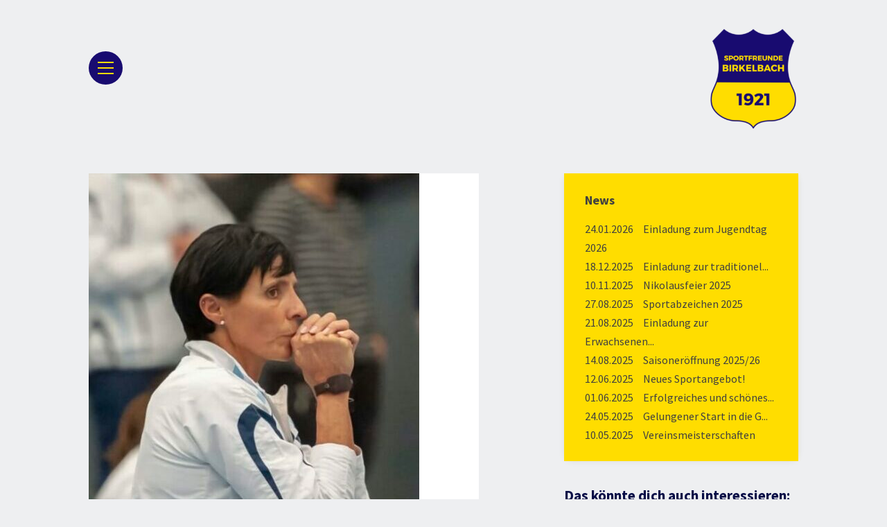

--- FILE ---
content_type: text/html; charset=UTF-8
request_url: https://www.sf-birkelbach.de/2021/09/01/chapeau/
body_size: 9972
content:
<!doctype html>
<html lang="de">
<head>
	<meta charset="UTF-8">
	<meta name="viewport" content="width=device-width, initial-scale=1">
	<link rel="profile" href="https://gmpg.org/xfn/11">
	<!-- <link href="//www.sf-birkelbach.de/wp-content/uploads/omgf/omgf-stylesheet-77/omgf-stylesheet-77.css?ver=1666095830" rel="stylesheet"> -->
	<link href="//www.sf-birkelbach.de/wp-content/uploads/omgf/omgf-stylesheet-90/omgf-stylesheet-90.css?ver=1666095830" rel="stylesheet">
	<link rel="stylesheet" href="https://cdn.jsdelivr.net/gh/fancyapps/fancybox@3.5.7/dist/jquery.fancybox.min.css" />
	<title>Chapeau &#8211; SF Birkelbach</title>
<meta name='robots' content='max-image-preview:large' />
<link rel='dns-prefetch' href='//unpkg.com' />
<link rel='dns-prefetch' href='//s.w.org' />
<link rel="alternate" type="application/rss+xml" title="SF Birkelbach &raquo; Feed" href="https://www.sf-birkelbach.de/feed/" />
<script>
window._wpemojiSettings = {"baseUrl":"https:\/\/s.w.org\/images\/core\/emoji\/13.1.0\/72x72\/","ext":".png","svgUrl":"https:\/\/s.w.org\/images\/core\/emoji\/13.1.0\/svg\/","svgExt":".svg","source":{"concatemoji":"https:\/\/www.sf-birkelbach.de\/wp-includes\/js\/wp-emoji-release.min.js?ver=5.9.12"}};
/*! This file is auto-generated */
!function(e,a,t){var n,r,o,i=a.createElement("canvas"),p=i.getContext&&i.getContext("2d");function s(e,t){var a=String.fromCharCode;p.clearRect(0,0,i.width,i.height),p.fillText(a.apply(this,e),0,0);e=i.toDataURL();return p.clearRect(0,0,i.width,i.height),p.fillText(a.apply(this,t),0,0),e===i.toDataURL()}function c(e){var t=a.createElement("script");t.src=e,t.defer=t.type="text/javascript",a.getElementsByTagName("head")[0].appendChild(t)}for(o=Array("flag","emoji"),t.supports={everything:!0,everythingExceptFlag:!0},r=0;r<o.length;r++)t.supports[o[r]]=function(e){if(!p||!p.fillText)return!1;switch(p.textBaseline="top",p.font="600 32px Arial",e){case"flag":return s([127987,65039,8205,9895,65039],[127987,65039,8203,9895,65039])?!1:!s([55356,56826,55356,56819],[55356,56826,8203,55356,56819])&&!s([55356,57332,56128,56423,56128,56418,56128,56421,56128,56430,56128,56423,56128,56447],[55356,57332,8203,56128,56423,8203,56128,56418,8203,56128,56421,8203,56128,56430,8203,56128,56423,8203,56128,56447]);case"emoji":return!s([10084,65039,8205,55357,56613],[10084,65039,8203,55357,56613])}return!1}(o[r]),t.supports.everything=t.supports.everything&&t.supports[o[r]],"flag"!==o[r]&&(t.supports.everythingExceptFlag=t.supports.everythingExceptFlag&&t.supports[o[r]]);t.supports.everythingExceptFlag=t.supports.everythingExceptFlag&&!t.supports.flag,t.DOMReady=!1,t.readyCallback=function(){t.DOMReady=!0},t.supports.everything||(n=function(){t.readyCallback()},a.addEventListener?(a.addEventListener("DOMContentLoaded",n,!1),e.addEventListener("load",n,!1)):(e.attachEvent("onload",n),a.attachEvent("onreadystatechange",function(){"complete"===a.readyState&&t.readyCallback()})),(n=t.source||{}).concatemoji?c(n.concatemoji):n.wpemoji&&n.twemoji&&(c(n.twemoji),c(n.wpemoji)))}(window,document,window._wpemojiSettings);
</script>
<style>
img.wp-smiley,
img.emoji {
	display: inline !important;
	border: none !important;
	box-shadow: none !important;
	height: 1em !important;
	width: 1em !important;
	margin: 0 0.07em !important;
	vertical-align: -0.1em !important;
	background: none !important;
	padding: 0 !important;
}
</style>
	<link rel='stylesheet' id='wp-block-library-css'  href='https://www.sf-birkelbach.de/wp-includes/css/dist/block-library/style.min.css?ver=5.9.12' media='all' />
<link rel='stylesheet' id='wc-blocks-vendors-style-css'  href='https://www.sf-birkelbach.de/wp-content/plugins/woocommerce/packages/woocommerce-blocks/build/wc-blocks-vendors-style.css?ver=6.9.0' media='all' />
<link rel='stylesheet' id='wc-blocks-style-css'  href='https://www.sf-birkelbach.de/wp-content/plugins/woocommerce/packages/woocommerce-blocks/build/wc-blocks-style.css?ver=6.9.0' media='all' />
<style id='global-styles-inline-css'>
body{--wp--preset--color--black: #000000;--wp--preset--color--cyan-bluish-gray: #abb8c3;--wp--preset--color--white: #ffffff;--wp--preset--color--pale-pink: #f78da7;--wp--preset--color--vivid-red: #cf2e2e;--wp--preset--color--luminous-vivid-orange: #ff6900;--wp--preset--color--luminous-vivid-amber: #fcb900;--wp--preset--color--light-green-cyan: #7bdcb5;--wp--preset--color--vivid-green-cyan: #00d084;--wp--preset--color--pale-cyan-blue: #8ed1fc;--wp--preset--color--vivid-cyan-blue: #0693e3;--wp--preset--color--vivid-purple: #9b51e0;--wp--preset--gradient--vivid-cyan-blue-to-vivid-purple: linear-gradient(135deg,rgba(6,147,227,1) 0%,rgb(155,81,224) 100%);--wp--preset--gradient--light-green-cyan-to-vivid-green-cyan: linear-gradient(135deg,rgb(122,220,180) 0%,rgb(0,208,130) 100%);--wp--preset--gradient--luminous-vivid-amber-to-luminous-vivid-orange: linear-gradient(135deg,rgba(252,185,0,1) 0%,rgba(255,105,0,1) 100%);--wp--preset--gradient--luminous-vivid-orange-to-vivid-red: linear-gradient(135deg,rgba(255,105,0,1) 0%,rgb(207,46,46) 100%);--wp--preset--gradient--very-light-gray-to-cyan-bluish-gray: linear-gradient(135deg,rgb(238,238,238) 0%,rgb(169,184,195) 100%);--wp--preset--gradient--cool-to-warm-spectrum: linear-gradient(135deg,rgb(74,234,220) 0%,rgb(151,120,209) 20%,rgb(207,42,186) 40%,rgb(238,44,130) 60%,rgb(251,105,98) 80%,rgb(254,248,76) 100%);--wp--preset--gradient--blush-light-purple: linear-gradient(135deg,rgb(255,206,236) 0%,rgb(152,150,240) 100%);--wp--preset--gradient--blush-bordeaux: linear-gradient(135deg,rgb(254,205,165) 0%,rgb(254,45,45) 50%,rgb(107,0,62) 100%);--wp--preset--gradient--luminous-dusk: linear-gradient(135deg,rgb(255,203,112) 0%,rgb(199,81,192) 50%,rgb(65,88,208) 100%);--wp--preset--gradient--pale-ocean: linear-gradient(135deg,rgb(255,245,203) 0%,rgb(182,227,212) 50%,rgb(51,167,181) 100%);--wp--preset--gradient--electric-grass: linear-gradient(135deg,rgb(202,248,128) 0%,rgb(113,206,126) 100%);--wp--preset--gradient--midnight: linear-gradient(135deg,rgb(2,3,129) 0%,rgb(40,116,252) 100%);--wp--preset--duotone--dark-grayscale: url('#wp-duotone-dark-grayscale');--wp--preset--duotone--grayscale: url('#wp-duotone-grayscale');--wp--preset--duotone--purple-yellow: url('#wp-duotone-purple-yellow');--wp--preset--duotone--blue-red: url('#wp-duotone-blue-red');--wp--preset--duotone--midnight: url('#wp-duotone-midnight');--wp--preset--duotone--magenta-yellow: url('#wp-duotone-magenta-yellow');--wp--preset--duotone--purple-green: url('#wp-duotone-purple-green');--wp--preset--duotone--blue-orange: url('#wp-duotone-blue-orange');--wp--preset--font-size--small: 13px;--wp--preset--font-size--medium: 20px;--wp--preset--font-size--large: 36px;--wp--preset--font-size--x-large: 42px;}.has-black-color{color: var(--wp--preset--color--black) !important;}.has-cyan-bluish-gray-color{color: var(--wp--preset--color--cyan-bluish-gray) !important;}.has-white-color{color: var(--wp--preset--color--white) !important;}.has-pale-pink-color{color: var(--wp--preset--color--pale-pink) !important;}.has-vivid-red-color{color: var(--wp--preset--color--vivid-red) !important;}.has-luminous-vivid-orange-color{color: var(--wp--preset--color--luminous-vivid-orange) !important;}.has-luminous-vivid-amber-color{color: var(--wp--preset--color--luminous-vivid-amber) !important;}.has-light-green-cyan-color{color: var(--wp--preset--color--light-green-cyan) !important;}.has-vivid-green-cyan-color{color: var(--wp--preset--color--vivid-green-cyan) !important;}.has-pale-cyan-blue-color{color: var(--wp--preset--color--pale-cyan-blue) !important;}.has-vivid-cyan-blue-color{color: var(--wp--preset--color--vivid-cyan-blue) !important;}.has-vivid-purple-color{color: var(--wp--preset--color--vivid-purple) !important;}.has-black-background-color{background-color: var(--wp--preset--color--black) !important;}.has-cyan-bluish-gray-background-color{background-color: var(--wp--preset--color--cyan-bluish-gray) !important;}.has-white-background-color{background-color: var(--wp--preset--color--white) !important;}.has-pale-pink-background-color{background-color: var(--wp--preset--color--pale-pink) !important;}.has-vivid-red-background-color{background-color: var(--wp--preset--color--vivid-red) !important;}.has-luminous-vivid-orange-background-color{background-color: var(--wp--preset--color--luminous-vivid-orange) !important;}.has-luminous-vivid-amber-background-color{background-color: var(--wp--preset--color--luminous-vivid-amber) !important;}.has-light-green-cyan-background-color{background-color: var(--wp--preset--color--light-green-cyan) !important;}.has-vivid-green-cyan-background-color{background-color: var(--wp--preset--color--vivid-green-cyan) !important;}.has-pale-cyan-blue-background-color{background-color: var(--wp--preset--color--pale-cyan-blue) !important;}.has-vivid-cyan-blue-background-color{background-color: var(--wp--preset--color--vivid-cyan-blue) !important;}.has-vivid-purple-background-color{background-color: var(--wp--preset--color--vivid-purple) !important;}.has-black-border-color{border-color: var(--wp--preset--color--black) !important;}.has-cyan-bluish-gray-border-color{border-color: var(--wp--preset--color--cyan-bluish-gray) !important;}.has-white-border-color{border-color: var(--wp--preset--color--white) !important;}.has-pale-pink-border-color{border-color: var(--wp--preset--color--pale-pink) !important;}.has-vivid-red-border-color{border-color: var(--wp--preset--color--vivid-red) !important;}.has-luminous-vivid-orange-border-color{border-color: var(--wp--preset--color--luminous-vivid-orange) !important;}.has-luminous-vivid-amber-border-color{border-color: var(--wp--preset--color--luminous-vivid-amber) !important;}.has-light-green-cyan-border-color{border-color: var(--wp--preset--color--light-green-cyan) !important;}.has-vivid-green-cyan-border-color{border-color: var(--wp--preset--color--vivid-green-cyan) !important;}.has-pale-cyan-blue-border-color{border-color: var(--wp--preset--color--pale-cyan-blue) !important;}.has-vivid-cyan-blue-border-color{border-color: var(--wp--preset--color--vivid-cyan-blue) !important;}.has-vivid-purple-border-color{border-color: var(--wp--preset--color--vivid-purple) !important;}.has-vivid-cyan-blue-to-vivid-purple-gradient-background{background: var(--wp--preset--gradient--vivid-cyan-blue-to-vivid-purple) !important;}.has-light-green-cyan-to-vivid-green-cyan-gradient-background{background: var(--wp--preset--gradient--light-green-cyan-to-vivid-green-cyan) !important;}.has-luminous-vivid-amber-to-luminous-vivid-orange-gradient-background{background: var(--wp--preset--gradient--luminous-vivid-amber-to-luminous-vivid-orange) !important;}.has-luminous-vivid-orange-to-vivid-red-gradient-background{background: var(--wp--preset--gradient--luminous-vivid-orange-to-vivid-red) !important;}.has-very-light-gray-to-cyan-bluish-gray-gradient-background{background: var(--wp--preset--gradient--very-light-gray-to-cyan-bluish-gray) !important;}.has-cool-to-warm-spectrum-gradient-background{background: var(--wp--preset--gradient--cool-to-warm-spectrum) !important;}.has-blush-light-purple-gradient-background{background: var(--wp--preset--gradient--blush-light-purple) !important;}.has-blush-bordeaux-gradient-background{background: var(--wp--preset--gradient--blush-bordeaux) !important;}.has-luminous-dusk-gradient-background{background: var(--wp--preset--gradient--luminous-dusk) !important;}.has-pale-ocean-gradient-background{background: var(--wp--preset--gradient--pale-ocean) !important;}.has-electric-grass-gradient-background{background: var(--wp--preset--gradient--electric-grass) !important;}.has-midnight-gradient-background{background: var(--wp--preset--gradient--midnight) !important;}.has-small-font-size{font-size: var(--wp--preset--font-size--small) !important;}.has-medium-font-size{font-size: var(--wp--preset--font-size--medium) !important;}.has-large-font-size{font-size: var(--wp--preset--font-size--large) !important;}.has-x-large-font-size{font-size: var(--wp--preset--font-size--x-large) !important;}
</style>
<link rel='stylesheet' id='woocommerce-layout-css'  href='https://www.sf-birkelbach.de/wp-content/plugins/woocommerce/assets/css/woocommerce-layout.css?ver=6.3.1' media='all' />
<link rel='stylesheet' id='woocommerce-smallscreen-css'  href='https://www.sf-birkelbach.de/wp-content/plugins/woocommerce/assets/css/woocommerce-smallscreen.css?ver=6.3.1' media='only screen and (max-width: 768px)' />
<link rel='stylesheet' id='woocommerce-general-css'  href='https://www.sf-birkelbach.de/wp-content/plugins/woocommerce/assets/css/woocommerce.css?ver=6.3.1' media='all' />
<style id='woocommerce-inline-inline-css'>
.woocommerce form .form-row .required { visibility: visible; }
</style>
<link rel='stylesheet' id='xoo-wsc-fonts-css'  href='https://www.sf-birkelbach.de/wp-content/plugins/side-cart-woocommerce/assets/css/xoo-wsc-fonts.css?ver=2.1' media='all' />
<link rel='stylesheet' id='xoo-wsc-style-css'  href='https://www.sf-birkelbach.de/wp-content/plugins/side-cart-woocommerce/assets/css/xoo-wsc-style.css?ver=2.1' media='all' />
<style id='xoo-wsc-style-inline-css'>

.xoo-wsc-sp-left-col img{
	max-width: 80px;
}

.xoo-wsc-sp-right-col{
	font-size: 14px;
}

.xoo-wsc-sp-container{
	background-color: #eee;
}


 

.xoo-wsc-footer{
	background-color: #ffffff;
	color: #000000;
	padding: 10px 20px;
}

.xoo-wsc-footer, .xoo-wsc-footer a, .xoo-wsc-footer .amount{
	font-size: 18px;
}

.xoo-wsc-ft-buttons-cont{
	grid-template-columns: auto;
}

.xoo-wsc-basket{
	bottom: 12px;
	right: 0px;
	background-color: #ffffff;
	color: #000000;
	box-shadow: 0 1px 4px 0;
	border-radius: 50%}

.xoo-wsc-bki{
	font-size: 30px}

.xoo-wsc-items-count{
	top: -12px;
	left: -12px;
}

.xoo-wsc-items-count, .xoo-wsc-sc-count{
	background-color: #000000;
	color: #ffffff;
}

.xoo-wsc-container, .xoo-wsc-slider{
	max-width: 320px;
	right: -320px;
	top: 0;bottom: 0;
	bottom: 0;
	font-family: }


.xoo-wsc-cart-active .xoo-wsc-container, .xoo-wsc-slider-active .xoo-wsc-slider{
	right: 0;
}


.xoo-wsc-cart-active .xoo-wsc-basket{
	right: 320px;
}

.xoo-wsc-slider{
	right: -320px;
}

span.xoo-wsch-close {
    font-size: 16px;
    right: 10px;
}

.xoo-wsch-top{
	justify-content: center;
}

.xoo-wsch-text{
	font-size: 20px;
}

.xoo-wsc-header{
	color: #000000;
	background-color: #ffffff;
}

.xoo-wsc-sb-bar > span{
	background-color: #1e73be;
}

.xoo-wsc-body{
	background-color: #ffffff;
}

.xoo-wsc-body, .xoo-wsc-body span.amount, .xoo-wsc-body a{
	font-size: 16px;
	color: #000000;
}

.xoo-wsc-product{
	padding: 20px 15px;
}

.xoo-wsc-img-col{
	width: 30%;
}
.xoo-wsc-sum-col{
	width: 70%;
}

.xoo-wsc-sum-col{
	justify-content: center;
}

/***** Quantity *****/

.xoo-wsc-qty-box{
	max-width: 75px;
}

.xoo-wsc-qty-box.xoo-wsc-qtb-square{
	border-color: #000000;
}

input[type="number"].xoo-wsc-qty{
	border-color: #000000;
	background-color: #ffffff;
	color: #000000;
	height: 28px;
	line-height: 28px;
}

input[type="number"].xoo-wsc-qty, .xoo-wsc-qtb-square{
	border-width: 1px;
	border-style: solid;
}
.xoo-wsc-chng{
	background-color: #ffffff;
	color: #000000;
}
</style>
<link rel='stylesheet' id='sf-birkelbach-style-css'  href='https://www.sf-birkelbach.de/wp-content/themes/sf-birkelbach/style.css?ver=1.0.0' media='all' />
<link rel='stylesheet' id='woocommerce-gzd-layout-css'  href='https://www.sf-birkelbach.de/wp-content/plugins/woocommerce-germanized/assets/css/layout.min.css?ver=3.8.4' media='all' />
<style id='woocommerce-gzd-layout-inline-css'>
.woocommerce-checkout .shop_table { background-color: #eeeeee; } p.woocommerce-shipping-destination { display: none; }
</style>
<script src='https://www.sf-birkelbach.de/wp-includes/js/jquery/jquery.min.js?ver=3.6.0' id='jquery-core-js'></script>
<script src='https://www.sf-birkelbach.de/wp-includes/js/jquery/jquery-migrate.min.js?ver=3.3.2' id='jquery-migrate-js'></script>
<script src='https://www.sf-birkelbach.de/wp-content/themes/sf-birkelbach/assets/js/script.js?ver=5.9.12' id='sf-birkelbach-script-js'></script>
<script src='https://www.sf-birkelbach.de/wp-content/themes/sf-birkelbach/assets/js/readmore.min.js?ver=5.9.12' id='sf-birkelbach-readmore-js'></script>
<script src='https://unpkg.com/masonry-layout@4/dist/masonry.pkgd.min.js?ver=5.9.12' id='masonry-script-js'></script>
<script src='https://unpkg.com/imagesloaded@4/imagesloaded.pkgd.min.js?ver=5.9.12' id='imgLoaded-script-js'></script>
<link rel="https://api.w.org/" href="https://www.sf-birkelbach.de/wp-json/" /><link rel="alternate" type="application/json" href="https://www.sf-birkelbach.de/wp-json/wp/v2/posts/644" /><link rel="EditURI" type="application/rsd+xml" title="RSD" href="https://www.sf-birkelbach.de/xmlrpc.php?rsd" />
<link rel="wlwmanifest" type="application/wlwmanifest+xml" href="https://www.sf-birkelbach.de/wp-includes/wlwmanifest.xml" /> 
<meta name="generator" content="WordPress 5.9.12" />
<meta name="generator" content="WooCommerce 6.3.1" />
<link rel="canonical" href="https://www.sf-birkelbach.de/2021/09/01/chapeau/" />
<link rel='shortlink' href='https://www.sf-birkelbach.de/?p=644' />
<link rel="alternate" type="application/json+oembed" href="https://www.sf-birkelbach.de/wp-json/oembed/1.0/embed?url=https%3A%2F%2Fwww.sf-birkelbach.de%2F2021%2F09%2F01%2Fchapeau%2F" />
<link rel="alternate" type="text/xml+oembed" href="https://www.sf-birkelbach.de/wp-json/oembed/1.0/embed?url=https%3A%2F%2Fwww.sf-birkelbach.de%2F2021%2F09%2F01%2Fchapeau%2F&#038;format=xml" />
	<noscript><style>.woocommerce-product-gallery{ opacity: 1 !important; }</style></noscript>
	<link rel="icon" href="https://www.sf-birkelbach.de/wp-content/uploads/2020/09/cropped-SFB-Logo-V4-ohne-Rahmen-01-2-32x32.png" sizes="32x32" />
<link rel="icon" href="https://www.sf-birkelbach.de/wp-content/uploads/2020/09/cropped-SFB-Logo-V4-ohne-Rahmen-01-2-192x192.png" sizes="192x192" />
<link rel="apple-touch-icon" href="https://www.sf-birkelbach.de/wp-content/uploads/2020/09/cropped-SFB-Logo-V4-ohne-Rahmen-01-2-180x180.png" />
<meta name="msapplication-TileImage" content="https://www.sf-birkelbach.de/wp-content/uploads/2020/09/cropped-SFB-Logo-V4-ohne-Rahmen-01-2-270x270.png" />
	<script type="text/javascript"
		src="http://www.fussball.de/static/layout/fbde2/egm//js/widget2.js">
	</script>
</head>

<body class="post-template-default single single-post postid-644 single-format-standard wp-custom-logo theme-sf-birkelbach woocommerce-no-js">
<svg xmlns="http://www.w3.org/2000/svg" viewBox="0 0 0 0" width="0" height="0" focusable="false" role="none" style="visibility: hidden; position: absolute; left: -9999px; overflow: hidden;" ><defs><filter id="wp-duotone-dark-grayscale"><feColorMatrix color-interpolation-filters="sRGB" type="matrix" values=" .299 .587 .114 0 0 .299 .587 .114 0 0 .299 .587 .114 0 0 .299 .587 .114 0 0 " /><feComponentTransfer color-interpolation-filters="sRGB" ><feFuncR type="table" tableValues="0 0.49803921568627" /><feFuncG type="table" tableValues="0 0.49803921568627" /><feFuncB type="table" tableValues="0 0.49803921568627" /><feFuncA type="table" tableValues="1 1" /></feComponentTransfer><feComposite in2="SourceGraphic" operator="in" /></filter></defs></svg><svg xmlns="http://www.w3.org/2000/svg" viewBox="0 0 0 0" width="0" height="0" focusable="false" role="none" style="visibility: hidden; position: absolute; left: -9999px; overflow: hidden;" ><defs><filter id="wp-duotone-grayscale"><feColorMatrix color-interpolation-filters="sRGB" type="matrix" values=" .299 .587 .114 0 0 .299 .587 .114 0 0 .299 .587 .114 0 0 .299 .587 .114 0 0 " /><feComponentTransfer color-interpolation-filters="sRGB" ><feFuncR type="table" tableValues="0 1" /><feFuncG type="table" tableValues="0 1" /><feFuncB type="table" tableValues="0 1" /><feFuncA type="table" tableValues="1 1" /></feComponentTransfer><feComposite in2="SourceGraphic" operator="in" /></filter></defs></svg><svg xmlns="http://www.w3.org/2000/svg" viewBox="0 0 0 0" width="0" height="0" focusable="false" role="none" style="visibility: hidden; position: absolute; left: -9999px; overflow: hidden;" ><defs><filter id="wp-duotone-purple-yellow"><feColorMatrix color-interpolation-filters="sRGB" type="matrix" values=" .299 .587 .114 0 0 .299 .587 .114 0 0 .299 .587 .114 0 0 .299 .587 .114 0 0 " /><feComponentTransfer color-interpolation-filters="sRGB" ><feFuncR type="table" tableValues="0.54901960784314 0.98823529411765" /><feFuncG type="table" tableValues="0 1" /><feFuncB type="table" tableValues="0.71764705882353 0.25490196078431" /><feFuncA type="table" tableValues="1 1" /></feComponentTransfer><feComposite in2="SourceGraphic" operator="in" /></filter></defs></svg><svg xmlns="http://www.w3.org/2000/svg" viewBox="0 0 0 0" width="0" height="0" focusable="false" role="none" style="visibility: hidden; position: absolute; left: -9999px; overflow: hidden;" ><defs><filter id="wp-duotone-blue-red"><feColorMatrix color-interpolation-filters="sRGB" type="matrix" values=" .299 .587 .114 0 0 .299 .587 .114 0 0 .299 .587 .114 0 0 .299 .587 .114 0 0 " /><feComponentTransfer color-interpolation-filters="sRGB" ><feFuncR type="table" tableValues="0 1" /><feFuncG type="table" tableValues="0 0.27843137254902" /><feFuncB type="table" tableValues="0.5921568627451 0.27843137254902" /><feFuncA type="table" tableValues="1 1" /></feComponentTransfer><feComposite in2="SourceGraphic" operator="in" /></filter></defs></svg><svg xmlns="http://www.w3.org/2000/svg" viewBox="0 0 0 0" width="0" height="0" focusable="false" role="none" style="visibility: hidden; position: absolute; left: -9999px; overflow: hidden;" ><defs><filter id="wp-duotone-midnight"><feColorMatrix color-interpolation-filters="sRGB" type="matrix" values=" .299 .587 .114 0 0 .299 .587 .114 0 0 .299 .587 .114 0 0 .299 .587 .114 0 0 " /><feComponentTransfer color-interpolation-filters="sRGB" ><feFuncR type="table" tableValues="0 0" /><feFuncG type="table" tableValues="0 0.64705882352941" /><feFuncB type="table" tableValues="0 1" /><feFuncA type="table" tableValues="1 1" /></feComponentTransfer><feComposite in2="SourceGraphic" operator="in" /></filter></defs></svg><svg xmlns="http://www.w3.org/2000/svg" viewBox="0 0 0 0" width="0" height="0" focusable="false" role="none" style="visibility: hidden; position: absolute; left: -9999px; overflow: hidden;" ><defs><filter id="wp-duotone-magenta-yellow"><feColorMatrix color-interpolation-filters="sRGB" type="matrix" values=" .299 .587 .114 0 0 .299 .587 .114 0 0 .299 .587 .114 0 0 .299 .587 .114 0 0 " /><feComponentTransfer color-interpolation-filters="sRGB" ><feFuncR type="table" tableValues="0.78039215686275 1" /><feFuncG type="table" tableValues="0 0.94901960784314" /><feFuncB type="table" tableValues="0.35294117647059 0.47058823529412" /><feFuncA type="table" tableValues="1 1" /></feComponentTransfer><feComposite in2="SourceGraphic" operator="in" /></filter></defs></svg><svg xmlns="http://www.w3.org/2000/svg" viewBox="0 0 0 0" width="0" height="0" focusable="false" role="none" style="visibility: hidden; position: absolute; left: -9999px; overflow: hidden;" ><defs><filter id="wp-duotone-purple-green"><feColorMatrix color-interpolation-filters="sRGB" type="matrix" values=" .299 .587 .114 0 0 .299 .587 .114 0 0 .299 .587 .114 0 0 .299 .587 .114 0 0 " /><feComponentTransfer color-interpolation-filters="sRGB" ><feFuncR type="table" tableValues="0.65098039215686 0.40392156862745" /><feFuncG type="table" tableValues="0 1" /><feFuncB type="table" tableValues="0.44705882352941 0.4" /><feFuncA type="table" tableValues="1 1" /></feComponentTransfer><feComposite in2="SourceGraphic" operator="in" /></filter></defs></svg><svg xmlns="http://www.w3.org/2000/svg" viewBox="0 0 0 0" width="0" height="0" focusable="false" role="none" style="visibility: hidden; position: absolute; left: -9999px; overflow: hidden;" ><defs><filter id="wp-duotone-blue-orange"><feColorMatrix color-interpolation-filters="sRGB" type="matrix" values=" .299 .587 .114 0 0 .299 .587 .114 0 0 .299 .587 .114 0 0 .299 .587 .114 0 0 " /><feComponentTransfer color-interpolation-filters="sRGB" ><feFuncR type="table" tableValues="0.098039215686275 1" /><feFuncG type="table" tableValues="0 0.66274509803922" /><feFuncB type="table" tableValues="0.84705882352941 0.41960784313725" /><feFuncA type="table" tableValues="1 1" /></feComponentTransfer><feComposite in2="SourceGraphic" operator="in" /></filter></defs></svg><div id="page" class="site">
	<div id="page-container" class="site">
		<a class="skip-link screen-reader-text" href="#primary">Skip to content</a>



		<div class="mobile-menu-main">
			<div class="mobile-menu-fixed">	
				<div class="container">	
					<div class="mobile-menu-inner">
						<nav id="site-navigation-2" class="fixed-navigation">
							<div class="menu-menu-1-container"><ul id="primary-menu" class="menu"><li id="menu-item-68" class="menu-item menu-item-type-custom menu-item-object-custom menu-item-68"><a href="/">News</a></li>
<li id="menu-item-225" class="menu-divider menu-item menu-item-type-post_type menu-item-object-page menu-item-225"><a href="https://www.sf-birkelbach.de/hundert-jahre/">100 Jahre</a></li>
<li id="menu-item-21" class="menu-item menu-item-type-post_type menu-item-object-page menu-item-21"><a href="https://www.sf-birkelbach.de/fussball/">Fussball</a></li>
<li id="menu-item-41" class="menu-item menu-item-type-post_type menu-item-object-page menu-item-41"><a href="https://www.sf-birkelbach.de/turnen/">Turnen</a></li>
<li id="menu-item-77" class="menu-item menu-item-type-post_type menu-item-object-page menu-item-77"><a href="https://www.sf-birkelbach.de/leichtathletik/">Leichtathletik</a></li>
<li id="menu-item-221" class="menu-divider menu-item menu-item-type-post_type menu-item-object-page menu-item-221"><a href="https://www.sf-birkelbach.de/breitensport/">Breitensport</a></li>
<li id="menu-item-159" class="menu-item menu-item-type-post_type menu-item-object-page menu-item-159"><a href="https://www.sf-birkelbach.de/verein/">Der Verein</a></li>
<li id="menu-item-158" class="menu-item menu-item-type-post_type menu-item-object-page menu-item-158"><a href="https://www.sf-birkelbach.de/sportstatten/">Sportstätten</a></li>
<li id="menu-item-178" class="menu-divider menu-item menu-item-type-post_type menu-item-object-page menu-item-178"><a href="https://www.sf-birkelbach.de/partner/">Partner</a></li>
<li id="menu-item-281" class="menu-item menu-item-type-post_type menu-item-object-page menu-item-281"><a href="https://www.sf-birkelbach.de/foerderverein/">Förderverein</a></li>
</ul></div>						</nav>
					</div>
				</div>
			</div>

			<div class="mobile-contact-info">	
<!-- 					<h3>Kontakt</h3> -->
					<div class="contact-info">
						<p>02753 4831891</p>
						<p>info@sf-birkelbach.de</p>
					</div>
					<!-- <p class="rent-cta">Mieten Sie auch<br> unser Sportheim</p> -->
			</div>	
		</div>	

		<header id="masthead" class="site-header">
			<div class="container flex flex-align-center">
<!-- 				<div class="hamburger-menu">
					<div class="icon">
			  			<div class="hamburger"></div>
					</div>
				</div> -->
				<div class="new-menu">
					<input type="checkbox" id="navcheck" role="button" title="menu">
					<label id="navlabel" for="navcheck" aria-hidden="true" title="menu">
						<span class="burger">
							<span class="bar">
								<span class="visuallyhidden">Menu</span>
							</span>
						</span>
					</label>
					<nav id="site-navigation-2" class="fixed-navigation">
						<div class="menu-menu-1-container"><ul id="primary-menu" class="menu"><li class="menu-item menu-item-type-custom menu-item-object-custom menu-item-68"><a href="/">News</a></li>
<li class="menu-divider menu-item menu-item-type-post_type menu-item-object-page menu-item-225"><a href="https://www.sf-birkelbach.de/hundert-jahre/">100 Jahre</a></li>
<li class="menu-item menu-item-type-post_type menu-item-object-page menu-item-21"><a href="https://www.sf-birkelbach.de/fussball/">Fussball</a></li>
<li class="menu-item menu-item-type-post_type menu-item-object-page menu-item-41"><a href="https://www.sf-birkelbach.de/turnen/">Turnen</a></li>
<li class="menu-item menu-item-type-post_type menu-item-object-page menu-item-77"><a href="https://www.sf-birkelbach.de/leichtathletik/">Leichtathletik</a></li>
<li class="menu-divider menu-item menu-item-type-post_type menu-item-object-page menu-item-221"><a href="https://www.sf-birkelbach.de/breitensport/">Breitensport</a></li>
<li class="menu-item menu-item-type-post_type menu-item-object-page menu-item-159"><a href="https://www.sf-birkelbach.de/verein/">Der Verein</a></li>
<li class="menu-item menu-item-type-post_type menu-item-object-page menu-item-158"><a href="https://www.sf-birkelbach.de/sportstatten/">Sportstätten</a></li>
<li class="menu-divider menu-item menu-item-type-post_type menu-item-object-page menu-item-178"><a href="https://www.sf-birkelbach.de/partner/">Partner</a></li>
<li class="menu-item menu-item-type-post_type menu-item-object-page menu-item-281"><a href="https://www.sf-birkelbach.de/foerderverein/">Förderverein</a></li>
</ul></div>					</nav>
				</div>	
				<div class="site-branding fpage-menu-logo">

					<a href="https://www.sf-birkelbach.de/" class="custom-logo-link" rel="home"><img width="211" height="244" src="https://www.sf-birkelbach.de/wp-content/uploads/2020/09/cropped-SFB-Logo-V5-01.png" class="custom-logo" alt="SF Birkelbach" /></a>				</div><!-- .site-branding -->
				
								
				<!-- Turnen -->
								
				<!-- Leichtathletik -->
								
			</div>
		</header><!-- #masthead -->
<main id="primary" class="site-main">
    <div class="container">

        <div class="post-col post-col-left">
<article id="post-644" class="grid-item post-644 post type-post status-publish format-standard has-post-thumbnail hentry category-turnen tag-jubilaum tag-turnen tag-turnjahr2021 tag-zusammenhalt">
    
			<div class="post-thumbnail">
				<img width="477" height="835" src="https://www.sf-birkelbach.de/wp-content/uploads/2021/09/Mama-e1632418784888.jpg" class="attachment-post-thumbnail size-post-thumbnail wp-post-image" alt="" srcset="https://www.sf-birkelbach.de/wp-content/uploads/2021/09/Mama-e1632418784888.jpg 477w, https://www.sf-birkelbach.de/wp-content/uploads/2021/09/Mama-e1632418784888-171x300.jpg 171w" sizes="(max-width: 477px) 100vw, 477px" />			</div><!-- .post-thumbnail -->

		
    <div class="post-card-inner">

        <header class="entry-header">
            <h1 class="entry-title">Chapeau</h1>
                    </header><!-- .entry-header -->



        <div class="entry-content">
            <p>Im Folgenden findet ihr einen Artikel über unsere langjährige Trainerin Bianca Saßmannshausen, die uns in all den Jahren unterstützt, motiviert und trainiert hat &#8211; und somit mehr als nur eine Trainerin für uns war und ist! Wir sind stolz, dich als Trainerin zu haben! Danke!</p>
<p><a href="https://www.wp.de/sport/lokalsport/siegen-wittgenstein/ranking-das-sind-unsere-zehn-trainer-dauerbrenner-id233195677.html">Ranking: Das sind unsere zehn Trainer-Dauerbrenner &#8211; wp.de</a></p>
<p>&nbsp;</p>
        </div><!-- .entry-content -->

        <footer class="entry-footer">
            <span class="tags-links"><a href="https://www.sf-birkelbach.de/tag/jubilaum/">#Jubiläum</a> <a href="https://www.sf-birkelbach.de/tag/turnen/">#Turnen</a> <a href="https://www.sf-birkelbach.de/tag/turnjahr2021/">#Turnjahr2021</a> <a href="https://www.sf-birkelbach.de/tag/zusammenhalt/">#Zusammenhalt</a></span>        </footer><!-- .entry-footer -->

    </div>

</article><!-- #post-644 -->
	<nav class="navigation post-navigation" aria-label="Beiträge">
		<h2 class="screen-reader-text">Beitragsnavigation</h2>
		<div class="nav-links"><div class="nav-previous"><a href="https://www.sf-birkelbach.de/2021/08/23/samstag-grosser-saisonauftakt-in-birkelbach/" rel="prev"><a href="https://www.sf-birkelbach.de/2021/08/23/samstag-grosser-saisonauftakt-in-birkelbach/"><img src="/wp-content/uploads/2020/10/left-arrow-1.png" /></a></a></div><div class="nav-next"><a href="https://www.sf-birkelbach.de/2021/09/07/beide-senioren-mannschaften-zum-saisonstart-mit-einem-punkt/" rel="next"><a href="https://www.sf-birkelbach.de/2021/08/23/samstag-grosser-saisonauftakt-in-birkelbach/"><img src="/wp-content/uploads/2020/10/right-arrow-1.png" /></a></a></div></div>
	</nav></div>

        <div class="post-col post-col-right">

            <div class="fussball-fans">


                <!-- print turnen sched -->
                <div class="inner-sched-row"><div class="inner-page-sched yellow-bg"><h5>News</h5><div class="schedule-item"><span class="sched-date">24.01.2026</span><span class="sched-desc"><a href="https://www.sf-birkelbach.de/2026/01/24/einladung-zum-jugendtag-2026/">Einladung zum Jugendtag 2026</a></span></div><div class="schedule-item"><span class="sched-date">18.12.2025</span><span class="sched-desc"><a href="https://www.sf-birkelbach.de/2025/12/18/traditionelle-weihnachtswanderung/">Einladung zur traditionel...</a></span></div><div class="schedule-item"><span class="sched-date">10.11.2025</span><span class="sched-desc"><a href="https://www.sf-birkelbach.de/2025/11/10/nikolausfeier-2025/">Nikolausfeier 2025</a></span></div><div class="schedule-item"><span class="sched-date">27.08.2025</span><span class="sched-desc"><a href="https://www.sf-birkelbach.de/2025/08/27/sportabzeichen-2025/">Sportabzeichen 2025</a></span></div><div class="schedule-item"><span class="sched-date">21.08.2025</span><span class="sched-desc"><a href="https://www.sf-birkelbach.de/2025/08/21/einladung-zur-erwachsenensportgruppe-2/">Einladung zur Erwachsenen...</a></span></div><div class="schedule-item"><span class="sched-date">14.08.2025</span><span class="sched-desc"><a href="https://www.sf-birkelbach.de/2025/08/14/saisoneroeffnung-2025-26/">Saisoneröffnung 2025/26</a></span></div><div class="schedule-item"><span class="sched-date">12.06.2025</span><span class="sched-desc"><a href="https://www.sf-birkelbach.de/2025/06/12/neues-sportangebot/">Neues Sportangebot!</a></span></div><div class="schedule-item"><span class="sched-date">01.06.2025</span><span class="sched-desc"><a href="https://www.sf-birkelbach.de/2025/06/01/erfolgreiches-und-schoenes-turnfest-in-leipzig/">Erfolgreiches und schönes...</a></span></div><div class="schedule-item"><span class="sched-date">24.05.2025</span><span class="sched-desc"><a href="https://www.sf-birkelbach.de/2025/05/24/gelungener-start-in-die-gauliga-saison/">Gelungener Start in die G...</a></span></div><div class="schedule-item"><span class="sched-date">10.05.2025</span><span class="sched-desc"><a href="https://www.sf-birkelbach.de/2025/05/10/vereinsmeisterschaften-2/">Vereinsmeisterschaften</a></span></div></div></div>
            </div>

            <div id="relatedposts"><h2>Das könnte dich auch interessieren:</h2><div class="blog-container">
            <article class="post">
                <div class="article-container">
                    <div class="blog-col blog-col-left">
                        
			<div class="post-thumbnail">
				<img width="2001" height="2048" src="https://www.sf-birkelbach.de/wp-content/uploads/2025/06/c3c70a6d-95df-412e-9bec-ff7365d1a724.jpeg" class="attachment-post-thumbnail size-post-thumbnail wp-post-image" alt="" loading="lazy" srcset="https://www.sf-birkelbach.de/wp-content/uploads/2025/06/c3c70a6d-95df-412e-9bec-ff7365d1a724.jpeg 2001w, https://www.sf-birkelbach.de/wp-content/uploads/2025/06/c3c70a6d-95df-412e-9bec-ff7365d1a724-293x300.jpeg 293w, https://www.sf-birkelbach.de/wp-content/uploads/2025/06/c3c70a6d-95df-412e-9bec-ff7365d1a724-1001x1024.jpeg 1001w, https://www.sf-birkelbach.de/wp-content/uploads/2025/06/c3c70a6d-95df-412e-9bec-ff7365d1a724-768x786.jpeg 768w, https://www.sf-birkelbach.de/wp-content/uploads/2025/06/c3c70a6d-95df-412e-9bec-ff7365d1a724-1501x1536.jpeg 1501w, https://www.sf-birkelbach.de/wp-content/uploads/2025/06/c3c70a6d-95df-412e-9bec-ff7365d1a724-600x614.jpeg 600w" sizes="(max-width: 2001px) 100vw, 2001px" />			</div><!-- .post-thumbnail -->

		                    </div>
                    <div class="blog-col blog-col-right">


                        <h3><a href="https://www.sf-birkelbach.de/2025/06/01/erfolgreiches-und-schoenes-turnfest-in-leipzig/">Erfolgreiches und schönes Turnfest in Leipzig</a></h3>

                        <div class="entry-content">
                            <p>Endlich wieder ein Deutsches Turnfest- 17 Birkelbacher Turnerinnen und 5 Nachwuchs-TurnerInnen nahmen vom 28.05.-01.06. am Deutschen Turnfest in Leipzig teil. Mittwochmittag ging es vollgepackt mit drei Sprintern los! Auspacken, Klassenzimmer beziehen,</p>
<p><a href="https://www.sf-birkelbach.de/2025/06/01/erfolgreiches-und-schoenes-turnfest-in-leipzig/" class="readmore-btn">Weiter lesen&#8230;</a></p>
                        </div><!-- .entry-content -->
                    </div>
                </div>
            </article>
            
            <article class="post">
                <div class="article-container">
                    <div class="blog-col blog-col-left">
                        
			<div class="post-thumbnail">
				<img width="1920" height="2560" src="https://www.sf-birkelbach.de/wp-content/uploads/2025/05/27871793-ddd6-4628-a007-54be26c87100-scaled.jpeg" class="attachment-post-thumbnail size-post-thumbnail wp-post-image" alt="" loading="lazy" srcset="https://www.sf-birkelbach.de/wp-content/uploads/2025/05/27871793-ddd6-4628-a007-54be26c87100-scaled.jpeg 1920w, https://www.sf-birkelbach.de/wp-content/uploads/2025/05/27871793-ddd6-4628-a007-54be26c87100-225x300.jpeg 225w, https://www.sf-birkelbach.de/wp-content/uploads/2025/05/27871793-ddd6-4628-a007-54be26c87100-768x1024.jpeg 768w, https://www.sf-birkelbach.de/wp-content/uploads/2025/05/27871793-ddd6-4628-a007-54be26c87100-1152x1536.jpeg 1152w, https://www.sf-birkelbach.de/wp-content/uploads/2025/05/27871793-ddd6-4628-a007-54be26c87100-1536x2048.jpeg 1536w, https://www.sf-birkelbach.de/wp-content/uploads/2025/05/27871793-ddd6-4628-a007-54be26c87100-600x800.jpeg 600w" sizes="(max-width: 1920px) 100vw, 1920px" />			</div><!-- .post-thumbnail -->

		                    </div>
                    <div class="blog-col blog-col-right">


                        <h3><a href="https://www.sf-birkelbach.de/2025/05/24/gelungener-start-in-die-gauliga-saison/">Gelungener Start in die Gauliga-Saison</a></h3>

                        <div class="entry-content">
                            <p style="text-align: left;">Am Freitag, den 23.05. fand der erste Wettkampf der Gauliga in Feudingen statt. Unsere junge Mannschaft, bestehend aus Lea-Marie Saßmannshausen, Mariella Kleinwächter, Emma Kasperski, Magdalena Wetter, Leni Rath und Pauline Weller,</p>
<p><a href="https://www.sf-birkelbach.de/2025/05/24/gelungener-start-in-die-gauliga-saison/" class="readmore-btn">Weiter lesen&#8230;</a></p>
                        </div><!-- .entry-content -->
                    </div>
                </div>
            </article>
            
            <article class="post">
                <div class="article-container">
                    <div class="blog-col blog-col-left">
                        
			<div class="post-thumbnail">
				<img width="2048" height="1536" src="https://www.sf-birkelbach.de/wp-content/uploads/2025/05/b9615bd4-e4d9-4a74-94af-f3979bc2609b.jpeg" class="attachment-post-thumbnail size-post-thumbnail wp-post-image" alt="" loading="lazy" srcset="https://www.sf-birkelbach.de/wp-content/uploads/2025/05/b9615bd4-e4d9-4a74-94af-f3979bc2609b.jpeg 2048w, https://www.sf-birkelbach.de/wp-content/uploads/2025/05/b9615bd4-e4d9-4a74-94af-f3979bc2609b-300x225.jpeg 300w, https://www.sf-birkelbach.de/wp-content/uploads/2025/05/b9615bd4-e4d9-4a74-94af-f3979bc2609b-1024x768.jpeg 1024w, https://www.sf-birkelbach.de/wp-content/uploads/2025/05/b9615bd4-e4d9-4a74-94af-f3979bc2609b-768x576.jpeg 768w, https://www.sf-birkelbach.de/wp-content/uploads/2025/05/b9615bd4-e4d9-4a74-94af-f3979bc2609b-1536x1152.jpeg 1536w, https://www.sf-birkelbach.de/wp-content/uploads/2025/05/b9615bd4-e4d9-4a74-94af-f3979bc2609b-600x450.jpeg 600w" sizes="(max-width: 2048px) 100vw, 2048px" />			</div><!-- .post-thumbnail -->

		                    </div>
                    <div class="blog-col blog-col-right">


                        <h3><a href="https://www.sf-birkelbach.de/2025/05/10/vereinsmeisterschaften-2/">Vereinsmeisterschaften</a></h3>

                        <div class="entry-content">
                            <p>Am Donnerstag und Freitag veranstaltete die Turnabteilung ,,kleine“ Vereinsmeisterschaften. 64 Mädels gingen an den Start und konnten ihre Übungen für das nächste Wettkampfjahr schon zeigen und üben. Ebenfalls wurde der Wettkampf genutzt,</p>
<p><a href="https://www.sf-birkelbach.de/2025/05/10/vereinsmeisterschaften-2/" class="readmore-btn">Weiter lesen&#8230;</a></p>
                        </div><!-- .entry-content -->
                    </div>
                </div>
            </article>
            
            <article class="post">
                <div class="article-container">
                    <div class="blog-col blog-col-left">
                        
			<div class="post-thumbnail">
				<img width="1200" height="1600" src="https://www.sf-birkelbach.de/wp-content/uploads/2025/03/52f5cfb7-1072-47fe-b84f-a94bbbb1a062.jpeg" class="attachment-post-thumbnail size-post-thumbnail wp-post-image" alt="" loading="lazy" srcset="https://www.sf-birkelbach.de/wp-content/uploads/2025/03/52f5cfb7-1072-47fe-b84f-a94bbbb1a062.jpeg 1200w, https://www.sf-birkelbach.de/wp-content/uploads/2025/03/52f5cfb7-1072-47fe-b84f-a94bbbb1a062-225x300.jpeg 225w, https://www.sf-birkelbach.de/wp-content/uploads/2025/03/52f5cfb7-1072-47fe-b84f-a94bbbb1a062-768x1024.jpeg 768w, https://www.sf-birkelbach.de/wp-content/uploads/2025/03/52f5cfb7-1072-47fe-b84f-a94bbbb1a062-1152x1536.jpeg 1152w, https://www.sf-birkelbach.de/wp-content/uploads/2025/03/52f5cfb7-1072-47fe-b84f-a94bbbb1a062-600x800.jpeg 600w" sizes="(max-width: 1200px) 100vw, 1200px" />			</div><!-- .post-thumbnail -->

		                    </div>
                    <div class="blog-col blog-col-right">


                        <h3><a href="https://www.sf-birkelbach.de/2025/03/30/teilnahme-an-den-westfaelischen-seniorenmeisterschaften-und-dem-westfalencup/">Teilnahme an den Westfälischen Seniorenmeisterschaften und dem Westfalencup</a></h3>

                        <div class="entry-content">
                            <p>Am Samstag, dem 29.03. fanden die Westfälischen Seniorenmeisterschaften und der Westfalencup in Stadtlohn statt!<br />
Nachdem die WTB-Liga aufgrund fehlender Ausrichter auf 2 Wettkämpfe für diese Saison reduziert wurde, freuten sich die 4 Turnerinnen Imke Afflerbach,</p>
<p><a href="https://www.sf-birkelbach.de/2025/03/30/teilnahme-an-den-westfaelischen-seniorenmeisterschaften-und-dem-westfalencup/" class="readmore-btn">Weiter lesen&#8230;</a></p>
                        </div><!-- .entry-content -->
                    </div>
                </div>
            </article>
            </div></div>        </div> <!-- #related posts -->
    </div> <!-- #container -->
</main><!-- #main -->


	<footer id="colophon" class="site-footer">
		<div class="container">
			<div class="footer-info">
				<a class="footer-link" href="/datenschutzerklaerung">Datenschutzerklärung</a>
				<a class="footer-link" href="/impressum">Impressum</a>
			</div><!-- .site-info -->
		</div>
	</footer><!-- #colophon -->

</div><!-- #page -->
<script src="https://cdn.jsdelivr.net/gh/fancyapps/fancybox@3.5.7/dist/jquery.fancybox.min.js"></script>
<script src="https://cdn.jsdelivr.net/npm/js-cookie@3.0.0/dist/js.cookie.min.js"></script>
    <p class="footer-info vat-info">Alle Preise inkl. der gesetzlichen MwSt.</p>

<div class="xoo-wsc-modal">

	
<div class="xoo-wsc-container">

	<div class="xoo-wsc-basket">

					<span class="xoo-wsc-items-count">0</span>
		
		<span class="xoo-wsc-bki xoo-wsc-icon-basket1"></span>

		
	</div>

	<div class="xoo-wsc-header">

		
		
<div class="xoo-wsch-top">

			<div class="xoo-wsc-notice-container" data-section="cart"><ul class="xoo-wsc-notices"></ul></div>	
			<div class="xoo-wsch-basket">
			<span class="xoo-wscb-icon xoo-wsc-icon-bag2"></span>
			<span class="xoo-wscb-count">0</span>
		</div>
	
			<span class="xoo-wsch-text">Warenkorb</span>
	
			<span class="xoo-wsch-close xoo-wsc-icon-cross"></span>
	
</div>
		
	</div>


	<div class="xoo-wsc-body">

		
		
<div class="xoo-wsc-empty-cart"><span>Dein Warenkorb ist leer</span><a class="button btn" href="https://www.sf-birkelbach.de/shop/">zurück zum Shop</a></div>
		
	</div>

	<div class="xoo-wsc-footer">

		
		



<div class="xoo-wsc-ft-buttons-cont">

	<a href="#" class="xoo-wsc-ft-btn button btn xoo-wsc-cart-close xoo-wsc-ft-btn-continue">Weiter einkaufen</a>
</div>


		
	</div>

	<span class="xoo-wsc-loader"></span>

</div>
	<span class="xoo-wsc-opac">

</div>	<script type="text/javascript">
		(function () {
			var c = document.body.className;
			c = c.replace(/woocommerce-no-js/, 'woocommerce-js');
			document.body.className = c;
		})();
	</script>
	<script src='https://www.sf-birkelbach.de/wp-content/plugins/woocommerce/assets/js/jquery-blockui/jquery.blockUI.min.js?ver=2.7.0-wc.6.3.1' id='jquery-blockui-js'></script>
<script id='wc-add-to-cart-js-extra'>
var wc_add_to_cart_params = {"ajax_url":"\/wp-admin\/admin-ajax.php","wc_ajax_url":"\/?wc-ajax=%%endpoint%%","i18n_view_cart":"Warenkorb anzeigen","cart_url":"https:\/\/www.sf-birkelbach.de\/cart\/","is_cart":"","cart_redirect_after_add":"no"};
</script>
<script src='https://www.sf-birkelbach.de/wp-content/plugins/woocommerce/assets/js/frontend/add-to-cart.min.js?ver=6.3.1' id='wc-add-to-cart-js'></script>
<script src='https://www.sf-birkelbach.de/wp-content/plugins/woocommerce/assets/js/js-cookie/js.cookie.min.js?ver=2.1.4-wc.6.3.1' id='js-cookie-js'></script>
<script id='woocommerce-js-extra'>
var woocommerce_params = {"ajax_url":"\/wp-admin\/admin-ajax.php","wc_ajax_url":"\/?wc-ajax=%%endpoint%%"};
</script>
<script src='https://www.sf-birkelbach.de/wp-content/plugins/woocommerce/assets/js/frontend/woocommerce.min.js?ver=6.3.1' id='woocommerce-js'></script>
<script id='wc-cart-fragments-js-extra'>
var wc_cart_fragments_params = {"ajax_url":"\/wp-admin\/admin-ajax.php","wc_ajax_url":"\/?wc-ajax=%%endpoint%%","cart_hash_key":"wc_cart_hash_3814b36623538013c47c0069eb925a9b","fragment_name":"wc_fragments_3814b36623538013c47c0069eb925a9b","request_timeout":"5000"};
</script>
<script src='https://www.sf-birkelbach.de/wp-content/plugins/woocommerce/assets/js/frontend/cart-fragments.min.js?ver=6.3.1' id='wc-cart-fragments-js'></script>
<script src='https://www.sf-birkelbach.de/wp-content/themes/sf-birkelbach/js/navigation.js?ver=1.0.0' id='sf-birkelbach-navigation-js'></script>
<script id='xoo-wsc-main-js-js-extra'>
var xoo_wsc_params = {"adminurl":"https:\/\/www.sf-birkelbach.de\/wp-admin\/admin-ajax.php","wc_ajax_url":"\/?wc-ajax=%%endpoint%%","qtyUpdateDelay":"500","notificationTime":"5000","html":{"successNotice":"<ul class=\"xoo-wsc-notices\"><li class=\"xoo-wsc-notice-success\"><span class=\"xoo-wsc-icon-check_circle\"><\/span>%s%<\/li><\/ul>","errorNotice":"<ul class=\"xoo-wsc-notices\"><li class=\"xoo-wsc-notice-error\"><span class=\"xoo-wsc-icon-cross\"><\/span>%s%<\/li><\/ul>"},"strings":{"maxQtyError":"Nur %s% auf Lager","stepQtyError":"Menge kann nur in Vielfachen von %s% gekauft werden","calculateCheckout":"Bitte benutze das Bestellformular, um den Versand zu berechnen.","couponEmpty":"Bitte Gutscheincode eingeben"},"isCheckout":"","isCart":"","sliderAutoClose":"1","shippingEnabled":"1","couponsEnabled":"1","autoOpenCart":"yes","addedToCart":"","ajaxAddToCart":"yes","showBasket":"always_show","flyToCart":"no","productFlyClass":"","refreshCart":"no","fetchDelay":"200"};
</script>
<script src='https://www.sf-birkelbach.de/wp-content/plugins/side-cart-woocommerce/assets/js/xoo-wsc-main.js?ver=2.1' id='xoo-wsc-main-js-js'></script>
</body>
</html>


--- FILE ---
content_type: text/css
request_url: https://www.sf-birkelbach.de/wp-content/themes/sf-birkelbach/style.css?ver=1.0.0
body_size: 15664
content:
/*!
Theme Name: SF Birkelbach
Theme URI: http://underscores.me/
Author: Underscores.me
Author URI: http://underscores.me/
Description: Description
Version: 1.0.0
Tested up to: 5.4
Requires PHP: 5.6
License: GNU General Public License v2 or later
License URI: LICENSE
Text Domain: sf-birkelbach
Tags: custom-background, custom-logo, custom-menu, featured-images, threaded-comments, translation-ready

This theme, like WordPress, is licensed under the GPL.
Use it to make something cool, have fun, and share what you've learned.

SF Birkelbach is based on Underscores https://underscores.me/, (C) 2012-2020 Automattic, Inc.
Underscores is distributed under the terms of the GNU GPL v2 or later.

Normalizing styles have been helped along thanks to the fine work of
Nicolas Gallagher and Jonathan Neal https://necolas.github.io/normalize.css/
*/

/*--------------------------------------------------------------
>>> TABLE OF CONTENTS:
----------------------------------------------------------------
# Generic
	- Normalize
	- Box sizing
# Base
	- Typography
	- Elements
	- Links
	- Forms
## Layouts
# Components
	- Navigation
	- Posts and pages
	- Comments
	- Widgets
	- Media
	- Captions
	- Galleries
# plugins
	- Jetpack infinite scroll
# Utilities
	- Accessibility
	- Alignments

--------------------------------------------------------------*/

/*--------------------------------------------------------------
# Generic
--------------------------------------------------------------*/

/* Normalize
--------------------------------------------- */

/*! normalize.css v8.0.1 | MIT License | github.com/necolas/normalize.css */

/* Document
	 ========================================================================== */

/**
 * 1. Correct the line height in all browsers.
 * 2. Prevent adjustments of font size after orientation changes in iOS.
 */
html {
	line-height: 1.15;
	-webkit-text-size-adjust: 100%;
}

/* Sections
	 ========================================================================== */

/**
 * Remove the margin in all browsers.
 */
body {
	margin: 0;
}

/**
 * Render the `main` element consistently in IE.
 */
main {
	display: block;
}

/**
 * Correct the font size and margin on `h1` elements within `section` and
 * `article` contexts in Chrome, Firefox, and Safari.
 */
h1 {
	font-size: 2em;
	margin: 0.67em 0;
}

/* Grouping content
	 ========================================================================== */

/**
 * 1. Add the correct box sizing in Firefox.
 * 2. Show the overflow in Edge and IE.
 */
hr {
	box-sizing: content-box;
	height: 0;
	overflow: visible;
}

/**
 * 1. Correct the inheritance and scaling of font size in all browsers.
 * 2. Correct the odd `em` font sizing in all browsers.
 */
pre {
	font-family: monospace, monospace;
	font-size: 1em;
}

/* Text-level semantics
	 ========================================================================== */

/**
 * Remove the gray background on active links in IE 10.
 */
a {
	background-color: transparent;
}

/**
 * 1. Remove the bottom border in Chrome 57-
 * 2. Add the correct text decoration in Chrome, Edge, IE, Opera, and Safari.
 */
abbr[title] {
	border-bottom: none;
	text-decoration: underline;
	text-decoration: underline dotted;
}

/**
 * Add the correct font weight in Chrome, Edge, and Safari.
 */
b,
strong {
	font-weight: bolder;
}

/**
 * 1. Correct the inheritance and scaling of font size in all browsers.
 * 2. Correct the odd `em` font sizing in all browsers.
 */
code,
kbd,
samp {
	font-family: monospace, monospace;
	font-size: 1em;
}

/**
 * Add the correct font size in all browsers.
 */
small {
	font-size: 80%;
}

/**
 * Prevent `sub` and `sup` elements from affecting the line height in
 * all browsers.
 */
sub,
sup {
	font-size: 75%;
	line-height: 0;
	position: relative;
	vertical-align: baseline;
}

sub {
	bottom: -0.25em;
}

sup {
	top: -0.5em;
}

/* Embedded content
	 ========================================================================== */

/**
 * Remove the border on images inside links in IE 10.
 */
img {
	border-style: none;
}

/* Forms
	 ========================================================================== */

/**
 * 1. Change the font styles in all browsers.
 * 2. Remove the margin in Firefox and Safari.
 */
button,
input,
optgroup,
select,
textarea {
	font-family: inherit;
	font-size: 100%;
	line-height: 1.15;
	margin: 0;
}

/**
 * Show the overflow in IE.
 * 1. Show the overflow in Edge.
 */
button,
input {
	overflow: visible;
}

/**
 * Remove the inheritance of text transform in Edge, Firefox, and IE.
 * 1. Remove the inheritance of text transform in Firefox.
 */
button,
select {
	text-transform: none;
}

/**
 * Correct the inability to style clickable types in iOS and Safari.
 */
button,
[type="button"],
[type="reset"],
[type="submit"] {
	-webkit-appearance: button;
}

/**
 * Remove the inner border and padding in Firefox.
 */
button::-moz-focus-inner,
[type="button"]::-moz-focus-inner,
[type="reset"]::-moz-focus-inner,
[type="submit"]::-moz-focus-inner {
	border-style: none;
	padding: 0;
}

/**
 * Restore the focus styles unset by the previous rule.
 */
button:-moz-focusring,
[type="button"]:-moz-focusring,
[type="reset"]:-moz-focusring,
[type="submit"]:-moz-focusring {
	outline: 1px dotted ButtonText;
}

/**
 * Correct the padding in Firefox.
 */
fieldset {
	padding: 0.35em 0.75em 0.625em;
}

/**
 * 1. Correct the text wrapping in Edge and IE.
 * 2. Correct the color inheritance from `fieldset` elements in IE.
 * 3. Remove the padding so developers are not caught out when they zero out
 *		`fieldset` elements in all browsers.
 */
legend {
	box-sizing: border-box;
	color: inherit;
	display: table;
	max-width: 100%;
	padding: 0;
	white-space: normal;
}

/**
 * Add the correct vertical alignment in Chrome, Firefox, and Opera.
 */
progress {
	vertical-align: baseline;
}

/**
 * Remove the default vertical scrollbar in IE 10+.
 */
textarea {
	overflow: auto;
}

/**
 * 1. Add the correct box sizing in IE 10.
 * 2. Remove the padding in IE 10.
 */
[type="checkbox"],
[type="radio"] {
	box-sizing: border-box;
	padding: 0;
}

/**
 * Correct the cursor style of increment and decrement buttons in Chrome.
 */
[type="number"]::-webkit-inner-spin-button,
[type="number"]::-webkit-outer-spin-button {
	height: auto;
}

/**
 * 1. Correct the odd appearance in Chrome and Safari.
 * 2. Correct the outline style in Safari.
 */
[type="search"] {
	-webkit-appearance: textfield;
	outline-offset: -2px;
}

/**
 * Remove the inner padding in Chrome and Safari on macOS.
 */
[type="search"]::-webkit-search-decoration {
	-webkit-appearance: none;
}

/**
 * 1. Correct the inability to style clickable types in iOS and Safari.
 * 2. Change font properties to `inherit` in Safari.
 */
::-webkit-file-upload-button {
	-webkit-appearance: button;
	font: inherit;
}

/* Interactive
	 ========================================================================== */

/*
 * Add the correct display in Edge, IE 10+, and Firefox.
 */
details {
	display: block;
}

/*
 * Add the correct display in all browsers.
 */
summary {
	display: list-item;
}

/* Misc
	 ========================================================================== */

/**
 * Add the correct display in IE 10+.
 */
template {
	display: none;
}

/**
 * Add the correct display in IE 10.
 */
[hidden] {
	display: none;
}

/* Box sizing
--------------------------------------------- */

/* Inherit box-sizing to more easily change it's value on a component level.
@link http://css-tricks.com/inheriting-box-sizing-probably-slightly-better-best-practice/ */
*,
*::before,
*::after {
	box-sizing: inherit;
}

html {
	box-sizing: border-box;
}

/*--------------------------------------------------------------
# Base
--------------------------------------------------------------*/

/* Typography
--------------------------------------------- */
body,
button,
input,
select,
optgroup,
textarea {
	color: #404040;
	font-family: -apple-system, BlinkMacSystemFont, "Segoe UI", Roboto, Oxygen-Sans, Ubuntu, Cantarell, "Helvetica Neue", sans-serif;
	font-size: 1rem;
	line-height: 1.5;
}

h1,
h2,
h3,
h4,
h5,
h6 {
	clear: both;
}

p {
	margin-bottom: 1.5em;
}

dfn,
cite,
em,
i {
	font-style: italic;
}

blockquote {
	margin: 0 1.5em;
}

address {
	margin: 0 0 1.5em;
}

pre {
	background: #eee;
	font-family: "Courier 10 Pitch", courier, monospace;
	line-height: 1.6;
	margin-bottom: 1.6em;
	max-width: 100%;
	overflow: auto;
	padding: 1.6em;
}

code,
kbd,
tt,
var {
	font-family: monaco, consolas, "Andale Mono", "DejaVu Sans Mono", monospace;
}

abbr,
acronym {
	border-bottom: 1px dotted #666;
	cursor: help;
}

mark,
ins {
	background: #fff9c0;
	text-decoration: none;
}

big {
	font-size: 125%;
}

/* Elements
--------------------------------------------- */
body {
	background:#EEEFF1;
}

hr {
	background-color: #ccc;
	border: 0;
	height: 1px;
	margin-bottom: 1.5em;
}

ul,
ol {
	margin: 0 0 1.5em 3em;
}

ul {
	list-style: disc;
}

ol {
	list-style: decimal;
}

li > ul,
li > ol {
	margin-bottom: 0;
	margin-left: 1.5em;
}

dt {
	font-weight: 700;
}

dd {
	margin: 0 1.5em 1.5em;
}

/* Make sure embeds and iframes fit their containers. */
embed,
iframe,
object {
	max-width: 100%;
}

img {
	height: auto;
	max-width: 100%;
}

figure {
	margin: 1em 0;
}

table {
	margin: 0 0 1.5em;
	width: 100%;
}

/* Links
--------------------------------------------- */
a {
	color: #4169e1;
}

a:visited {
	color: #800080;
}

a:hover,
a:focus,
a:active {
	color: #191970;
}

a:focus {
	outline: thin dotted;
}

a:hover,
a:active {
	outline: 0;
}

/* Forms
--------------------------------------------- */
button,
input[type="button"],
input[type="reset"],
input[type="submit"] {
	border: 1px solid;
	border-color: #ccc #ccc #bbb;
	border-radius: 3px;
	background: #e6e6e6;
	color: rgba(0, 0, 0, 0.8);
	line-height: 1;
	padding: 0.6em 1em 0.4em;
}

button:hover,
input[type="button"]:hover,
input[type="reset"]:hover,
input[type="submit"]:hover {
	border-color: #ccc #bbb #aaa;
}

button:active,
button:focus,
input[type="button"]:active,
input[type="button"]:focus,
input[type="reset"]:active,
input[type="reset"]:focus,
input[type="submit"]:active,
input[type="submit"]:focus {
	border-color: #aaa #bbb #bbb;
}

input[type="text"],
input[type="email"],
input[type="url"],
input[type="password"],
input[type="search"],
input[type="number"],
input[type="tel"],
input[type="range"],
input[type="date"],
input[type="month"],
input[type="week"],
input[type="time"],
input[type="datetime"],
input[type="datetime-local"],
input[type="color"],
textarea {
	color: #666;
	border: 1px solid #ccc;
	border-radius: 3px;
	padding: 3px;
}

input[type="text"]:focus,
input[type="email"]:focus,
input[type="url"]:focus,
input[type="password"]:focus,
input[type="search"]:focus,
input[type="number"]:focus,
input[type="tel"]:focus,
input[type="range"]:focus,
input[type="date"]:focus,
input[type="month"]:focus,
input[type="week"]:focus,
input[type="time"]:focus,
input[type="datetime"]:focus,
input[type="datetime-local"]:focus,
input[type="color"]:focus,
textarea:focus {
	color: #111;
}

select {
	border: 1px solid #ccc;
}

textarea {
	width: 100%;
}

/*--------------------------------------------------------------
# Layouts
--------------------------------------------------------------*/

/*--------------------------------------------------------------
# Components
--------------------------------------------------------------*/

/* Navigation
--------------------------------------------- */
.main-navigation {
	display: block;
	width: 100%;
}

.main-navigation ul {
	display: none;
	list-style: none;
	margin: 0;
	padding-left: 0;
}

.main-navigation ul ul {
	box-shadow: 0 3px 3px rgba(0, 0, 0, 0.2);
	float: left;
	position: absolute;
	top: 100%;
	left: -999em;
	z-index: 99999;
}

.main-navigation ul ul ul {
	left: -999em;
	top: 0;
}

.main-navigation ul ul li:hover > ul,
.main-navigation ul ul li.focus > ul {
	display: block;
	left: auto;
}

.main-navigation ul ul a {
	width: 200px;
}

.main-navigation ul li:hover > ul,
.main-navigation ul li.focus > ul {
	left: auto;
}

.main-navigation li {
	position: relative;
}

.main-navigation a {
	display: block;
	text-decoration: none;
}

/* Small menu. */
.menu-toggle,
.main-navigation.toggled ul {
	display: block;
}

@media screen and (min-width: 37.5em) {

	.menu-toggle {
		display: none;
	}

	.main-navigation ul {
		display: flex;
	}
}

.site-main .comment-navigation,
.site-main
.posts-navigation,
.site-main
.post-navigation {
	margin: 0 0 1.5em;
}

.comment-navigation .nav-links,
.posts-navigation .nav-links,
.post-navigation .nav-links {
	display: flex;
}

.comment-navigation .nav-previous,
.posts-navigation .nav-previous,
.post-navigation .nav-previous {
	flex: 1 0 50%;
}

.comment-navigation .nav-next,
.posts-navigation .nav-next,
.post-navigation .nav-next {
	text-align: end;
	flex: 1 0 50%;
}

/* Posts and pages
--------------------------------------------- */
.sticky {
	display: block;
}
/* 
.post,
.page {
	margin: 0 0 1.5em;
} */

.updated:not(.published) {
	display: none;
}

.page-content,
.entry-content,
.entry-summary {
	margin: 1.5em 0 0;
}

.page-links {
	clear: both;
	margin: 0 0 1.5em;
}

/* Comments
--------------------------------------------- */
.comment-content a {
	word-wrap: break-word;
}

.bypostauthor {
	display: block;
}

/* Widgets
--------------------------------------------- */
.widget {
	margin: 0 0 1.5em;
}

.widget select {
	max-width: 100%;
}

/* Media
--------------------------------------------- */
.page-content .wp-smiley,
.entry-content .wp-smiley,
.comment-content .wp-smiley {
	border: none;
	margin-bottom: 0;
	margin-top: 0;
	padding: 0;
}

/* Make sure logo link wraps around logo image. */
.custom-logo-link {
	display: inline-block;
}

/* Captions
--------------------------------------------- */
.wp-caption {
	margin-bottom: 1.5em;
	max-width: 100%;
}

.wp-caption img[class*="wp-image-"] {
	display: block;
	margin-left: auto;
	margin-right: auto;
}

.wp-caption .wp-caption-text {
	margin: 0.8075em 0;
}

.wp-caption-text {
	text-align: center;
}

/* Galleries
--------------------------------------------- */
.gallery {
	margin-bottom: 1.5em;
	display: grid;
	grid-gap: 1.5em;
}

.gallery-item {
	display: inline-block;
	text-align: center;
	width: 100%;
}

.gallery-columns-2 {
	grid-template-columns: repeat(2, 1fr);
}

.gallery-columns-3 {
	grid-template-columns: repeat(3, 1fr);
}

.gallery-columns-4 {
	grid-template-columns: repeat(4, 1fr);
}

.gallery-columns-5 {
	grid-template-columns: repeat(5, 1fr);
}

.gallery-columns-6 {
	grid-template-columns: repeat(6, 1fr);
}

.gallery-columns-7 {
	grid-template-columns: repeat(7, 1fr);
}

.gallery-columns-8 {
	grid-template-columns: repeat(8, 1fr);
}

.gallery-columns-9 {
	grid-template-columns: repeat(9, 1fr);
}

.gallery-caption {
	display: block;
}

/*--------------------------------------------------------------
# Plugins
--------------------------------------------------------------*/

/* Jetpack infinite scroll
--------------------------------------------- */

/* Hide the Posts Navigation and the Footer when Infinite Scroll is in use. */
.infinite-scroll .posts-navigation,
.infinite-scroll.neverending .site-footer {
	display: none;
}

/* Re-display the Theme Footer when Infinite Scroll has reached its end. */
.infinity-end.neverending .site-footer {
	display: block;
}

/*--------------------------------------------------------------
# Utilities
--------------------------------------------------------------*/

/* Accessibility
--------------------------------------------- */

/* Text meant only for screen readers. */
.screen-reader-text {
	border: 0;
	clip: rect(1px, 1px, 1px, 1px);
	clip-path: inset(50%);
	height: 1px;
	margin: -1px;
	overflow: hidden;
	padding: 0;
	position: absolute !important;
	width: 1px;
	word-wrap: normal !important;
}

.screen-reader-text:focus {
	background-color: #f1f1f1;
	border-radius: 3px;
	box-shadow: 0 0 2px 2px rgba(0, 0, 0, 0.6);
	clip: auto !important;
	clip-path: none;
	color: #21759b;
	display: block;
	font-size: 0.875rem;
	font-weight: 700;
	height: auto;
	left: 5px;
	line-height: normal;
	padding: 15px 23px 14px;
	text-decoration: none;
	top: 5px;
	width: auto;
	z-index: 100000;
}

/* Do not show the outline on the skip link target. */
#primary[tabindex="-1"]:focus {
	outline: 0;
}

/* Alignments
--------------------------------------------- */
.alignleft {

	/*rtl:ignore*/
	float: left;

	/*rtl:ignore*/
	margin-right: 1.5em;
	margin-bottom: 1.5em;
}

.alignright {

	/*rtl:ignore*/
	float: right;

	/*rtl:ignore*/
	margin-left: 1.5em;
	margin-bottom: 1.5em;
}

.aligncenter {
	clear: both;
	display: block;
	margin-left: auto;
	margin-right: auto;
	margin-bottom: 1.5em;
}


/*--------------------------------------------------------------
## Menu Button
--------------------------------------------------------------*/

img.custom-logo {
    max-width: 130px;
}

.home .icon {
    background: #180b70;
}

.home .hamburger,
.home .hamburger::before,
.home .hamburger::after {
	background: #fff;
}

.icon {
	background: #ffeb01;
	position: relative;
	width: 35px;
	height: 35px;
	border-radius: 50%;
	padding: 20px;
	cursor: pointer;
	z-index: 999;
}

.hamburger {
  width: 18px;
  height: 2px;
  background: #756c00;
  position: absolute;
  top: 50%;
  left: 50%;
  transform: translate(-50%, -50%);
  transition: .5s;
  z-index: 999;
}

.hamburger:before {
  content: "";
  position: absolute;
  width: 18px;
  height: 2px;
  background: #756c00;
  transition: .5s;
} 

.hamburger:after {
  content: "";
  position: absolute;
  width: 18px;
  height: 2px;
  background: #756c00;
  transition: .5s;
} 

.hamburger:before {
  top: -5px;
}

.hamburger:after {
  top: 5px;
}

.icon.ac .hamburger {
  background: rgba(0, 0, 0, 0);
}

.icon.ac .hamburger:before {
  top: 0;
  transform: rotate(45deg);
}
.icon.ac .hamburger:after{
  width: 18px;
  top: 0;
  transform: rotate(135deg);
}

.hamburger-menu {
    /* width: 100%; */
    padding: 40px 0;
    background: transparent;
    position: absolute;
	z-index: 999;
	left: 20%;
    /*top: 32px;*/
}

.hamburger-menu.ac {
	background: none;
	/*position: fixed;*/
}

.hamburger-menu.ac {
    position: fixed;
    left: 20%;
    z-index: 999;
}

.mobile-menu-main {
    position: fixed;
	display: none;
	z-index: 999;
    top: 6.3vw;
    left: 21%;
}

.mobile-menu-fixed {
    background: #fff;
    z-index: 999;
    top: 7vw;
/*     left: 21vw; */
}

/* .mobile-menu-fixed {
	display: none;
	position: fixed;
    height: 52.1vw;
    width: 52.1vw;
    background: #fff;
    z-index: 999;
	top: -9.28vw;
    border-radius: 50%;
    box-shadow: 5px 5px 10px rgba(0,0,0,.16);
    left: 0;
} */

.mobile-menu-fixed .container {
    height: 100%;
    display: flex;
    flex-direction: column;
    justify-content: center;
	width: 20.7vw;
    margin-left: auto;
    margin-right: 0;

}

.mobile-menu-inner {
    background: #fff;
	border: 2px solid #180B70;
    padding: 30px 20%;
}

.mobile-menu-fixed ul {
    padding: 0;
    margin: 0;
    list-style: none;
}

.mobile-menu-fixed ul li a {
	color: #000;
	font-size: 1.6vw;
	font-weight: 700;
	text-decoration: none;
}

.menu-margin-btm {
    margin-bottom: 24px;
}

/* .mobile-menu-inner {
    margin-top: 8vw;
} */

.mobile-contact-info {
    background: #180b70;
    z-index: 999;
    padding: 30px 20%;
}

.mobile-contact-info .contact-info { color: #fff; }

/* .mobile-contact-info {
	display: none;
    position: fixed;
	height: 26.1vw;
    width: 26.1vw;
    background: #fff;
    z-index: 999;
    top: 21.7vw;
	border-radius: 50%;
	box-shadow: -5px -5px 10px rgba(0,0,0,.16);
	left: 58.9vw;
} */

.mobile-contact-info .container {
	height: 100%;
	display: flex;
	flex-direction: column;
	justify-content: center;
	width: 50%;
}

.mobile-contact-info h3 {
	font-size: 1.6vw;
	color: #fff;
}

.mobile-contact-info p {
    margin: 0;
    font-size: 1.1vw;
	font-weight: 700;
}

p.rent-cta {
    color: #180B70;
}

/* .mobile-contact-info .contact-info {
    margin-bottom: 24px
} */

header#masthead .container {
    display: flex;
    justify-content: space-between;
	align-items: center;
    width: 80%;
	max-width: 1134px;
}


.site-branding a {
	padding-top: 40px;
	position: relative;
	z-index: 9999;
}


/* Elements
--------------------------------------------- */
body {
	font-family: 'Source Sans Pro', sans-serif;
	font-size: 14px;
	font-weight: 400;
}

h3 {
    color: #060C46;
    font-size: 22px;
    margin: 0 0 10px;
}
h4 {
    color: #060C46;
    font-size: 18px;
    margin: 0 0 10px;
}

.page-id-17,
.page-id-23 {
	background: #EEEFF1;
}


/*--------------------------------------------------------------
## Layout
--------------------------------------------------------------*/

.container {
	width: 80%;
	max-width: 1280px;
	margin: 0 auto;
}

/*--------------------------------------------------------------
## Blog
--------------------------------------------------------------*/
body.page-id-37,
body.page-id-75,
body.page-id-222,
body.home.blog {
    background-color: #EEEFF1;
    background-image: url(/wp-content/uploads/2020/12/home-bg-2-1.png);
    background-repeat: no-repeat;
	background-size: contain;
	background-position: 50% -2%;
}

.home header#masthead {
    margin-bottom: 154px;
}

/* .grid {
  columns: 2 600px;
  column-gap: 1rem;
}

.grid-item {
  width: 150px;
  background: #fff;
  margin: 0 1rem 1rem 0;
  display: inline-block;
  width: 100%;
} */


.grid-sizer,
.grid-item { 
	background: #fff;
	width: 47.5%;  
	margin-bottom: 44px;
}

.grid-item.no-bg{
	background: none;
}

.group-info, .group-info-fixed {
    padding: 0 30px 30px;
	overflow: hidden;
}

.group-info-row.two-col, .group-info-fixed.two-col {
    display: flex;
	justify-content: space-between;
	width: 70%;
}

.group-accordion { display: none; }

/*--------------------------------------------------------------
## Verein
--------------------------------------------------------------*/
.sports-fans {
	display: flex;
	margin-top: 9vw;
}


.fans-left-col {
    width: 50%;
}

.verein-message {
	padding: 30px 40px 20px;
	margin-bottom: 9.7vw;
	background: #fff;
}


.breitensport-message {
	padding: 30px 40px 20px;
	margin-bottom: 120px;
	background: #fff;
}



.fans-right-col {
    /* width: 60.7%; */
}


.fans-img {
    position: absolute;
    width: 49.85vw;
    height: 49.85vw;
    border-radius: 0%;
    background-position: center!important;
    background-size: cover!important;
	top: 0vw;
	margin-left: -6vw;
	z-index: -1;
}

.fans-message p {
    font-weight: 300;
    padding: 34px 34px 24px;
    background: #fff;
    line-height: 1.2em;
    margin-top: 46px;
}

h1 {
    color: #060C46;
    font-size: 30px;
}

h1::after {
    content: '';
    width: 83px;
    height: 10px;
    background: #FFDD00;
    display: block;
}

.diversity-row {
	display: flex;
	justify-content: space-between;
	padding-bottom: 3vw;
}

.diversity-col {
	width: 31.25%;
	position: relative;
}

.diversity-item {
    padding: 34px;
    background: #fff;
	line-height: 1.2em;
	min-height: 260px;;
}

.diversity-item h3 { margin-bottom: 24px; }

.diversity-item a {
    color: #180B70;
    text-decoration: none;
}

.diversity-col .diversity-item:not(:last-child) {
    margin-bottom: 24px;
}

.diversity-img-1 {
    width: 20.44vw;
    height: 20.44vw;
    border-radius: 0%;
	background-position: center!important;
	background-size: cover!important;
	opacity: .33;
	position: absolute;
	top: 27vw;
    left: -5vw;
    z-index: -1;
	display: none;
}

.diversity-img-2 {
    width: 20.44vw;
    height: 20.44vw;
    border-radius: 0%;
    background-position: center!important;
    background-size: cover!important;
    opacity: .33;
    position: absolute;
    top: 17vw;
    left: -2vw;
    z-index: -1;
	display: none;
}

/*--------------------------------------------------------------
## Sport Board
--------------------------------------------------------------*/

.sports-board {
    margin-top: 104px;
}

.board-row {
	margin-bottom: 54px;
}

.board-item {
	display: flex;
	flex-direction: column;
    justify-content: space-between;
	align-items: center;
	background: #fff;
	width: 31.6%;
}

.board-item h3,
.board-item p {
    margin: 0;
}

p.board-position {
    margin: 14px 0;
}

.board-info p {
    margin-bottom: 7px;
}

.board-row-inner {
	max-width: 100%;
	display: flex; 
	justify-content: space-between;
}

.board-main-img {
    margin: 0 0 70px;
}

.fussball-banner {
    margin-top: -196px;
}


.board-img img {
	opacity: 0;
}

.board-img {
	width: 100%;
	background-size: cover!important;
}

.board-img,
.board-desc {
	width: 100%;
}

.board-desc {
	padding: 30px 40px;
}

.board-info p span {
    width: 43.4%;
    display: inline-block;
    font-weight: 600;
}

.board-row-inner.align-right {
	margin-left: auto;
}

.sport-history {
	background: #fff;
	padding: 40px;
}

/* .history-desc {
    background: #fff;
    padding: 40px;
} */

.history-desc h3 {
    margin-top: 0;
}

.history-desc p {
    margin: 0;
}

img.history-img {
    margin: 54px auto;
    display: block;
}


/*--------------------------------------------------------------
## Turnen
--------------------------------------------------------------*/
.turnen-friends {
	display: flex;
	margin-top: 14vw;
}

.turnen-left-col,
.turnen-right-col,
.child-group-col {
	width: 50%;
}

.turnen-img {
    position: absolute;
    width: 47.85vw;
    height: 30.85vw;
    border-radius: 0%;
    background-position: center!important;
    background-size: cover!important;
    top: 0;
	right: -3.75vw;
/*     left: 35vw; */
	z-index: -1;
}

/* .turnen-img {
    position: absolute;
    width: 49.85vw;
    height: 49.85vw;
    border-radius: 0%;
    background-position: center!important;
    background-size: cover!important;
	top: -6vw;
	margin-left: 1vw;
} */

/* .turnen-img {
	margin-left: -9vw;
	z-index: -1;
} */


.child-group {
    display: flex;
    margin-top: 3vw;
}

.child-group-right-col {
	position: relative;
}

.success-group-message,
.child-group-message {
    font-weight: 300;
    padding: 34px 34px 24px;
    background: #fff;
    line-height: 1.2em;
    margin-top: 46px;
}

.success-group-message {
	padding: 14px 34px;
}

.child-group-message {
	padding-bottom: 54px;
}

.child-group-message h3 {
	margin-top: 0;
}

.child-group-message p:lasst-of-type {
	margin-bottom: 0;
}

.child-group-img {
    width: 27vw;
    height: 27vw;
    border-radius: 50%;
    background-position: center!important;
	background-size: cover!important;
	margin: 7vw 0 0 auto;
}


.kim-group {
	display: flex;
	background: #fff;
	margin: 88px 0 151px;
}

.kim-group h3 {
	margin-top: 0;
}

.kim-group-col {
    width: 50%;
}

.kim-group-left-col {
	background-size: cover!important;
	background-repeat: no-repeat!important;
	background-position: center!important;
}

.kim-group-left-col img {
	opacity: 0;
}

.kim-group-right-col {
    padding: 30px 40px 10px;
}

.success-group {
	display: flex;
}

.success-group-left-col {
	width: 46.4%;
}

.success-group-right-col {
	width: 53.6%;
	position: relative;
}


.success-entries {
    background: #fff;
    padding: 34px 34px 392px;
    margin-top: 34px;
}

.success-item {
    display: flex;
    align-items: flex-start;
}

.success-item:not(:last-child) {
    margin-bottom: 20px;
}

.success-item span {
    width: 15%
}

.success-item p {
    width: 60%;
    margin: 0;
}

.success-group-img {
    position: relative;
    width: 38.55vw;
    height: 38.55vw;
    border-radius: 50%;
    background-position: center!important;
    background-size: cover!important;
	top: 0;
	margin-left: 2vw;
	opacity: .48;
}

.success-group-img-2 {
    position: relative;
    width: 33.49vw;
    height: 33.49vw;
    border-radius: 50%;
    background-position: center!important;
    background-size: cover!important;
    top: 5vw;
    margin-left: 5vw;
}

.success-group-img-3 {
    position: relative;
    width: 25.55vw;
    height: 25.55vw;
    border-radius: 50%;
    background-position: center!important;
    background-size: cover!important;
    top: 5vw;
	margin-left: 12vw;
	opacity: .68;
}

/*--------------------------------------------------------------
## Footer
--------------------------------------------------------------*/

footer#colophon {
	margin-top: 204px;
}

footer#colophon .container {
    background: #FFDD00;
    padding: 20px 0;
    display: flex;
    justify-content: flex-end;
}

.footer-info {
	display: flex;
	flex-direction: column;
	width: 20%;
}

.footer-info a {
	text-decoration: none;
	color: #000;
}

.page-id-12 { 
	background: #EEEFF1;
}

#page-container {
    overflow-x: hidden;
    position: relative;
}

.page-id-12 h1 { font-size: 30px; }
.page-id-12 h3 { margin-top: 0; font-size: 22px; }
.page-id-12 p { font-size: 14px; }

.sched {
    display: flex;
    justify-content: space-between;
    width: 85%;
}

.sched.two-col {
    width: 60%;
}

.content-limited { width: 50%;}

p.team-info.athletic-subtitle {
    margin-bottom: 0;
    margin-top: 20px;
}

.fussball-layout-1 {
	display: flex;
	background: #fff;
}

.fussball-layout-1.leichtathletik-1 {
    background: none;
}

.fussball-layout-1.float-left-img {
	background: none;
	padding-top: 104px;
}

.float-left-img .fussball-fans-left-col {
	width: 50%;
	position: relative;
}

.turnen-contact-person { position: relative; }
.turnen-contact-person::before {
    content: '';
    background: #fff;
    position: absolute;
    width: 47.85vw;
    height: 47.85vw;
    border-radius: 50%;
    background-position: center!important;
    background-size: 150%!important;
    top: -30vw;
    margin-left: -29vw;
    z-index: -1;
}

.float-left-img .fussball-fans-left-col img {
	border-radius: 50%;
    right: -5%;
    top: -74%;
	position: absolute;
}

.float-left-img .fussball-fans-right-col {
	background: #fff;
}

/* .float-left-img .fussball-fans-right-col .f */

.fussball-layout-1-col {
	width: 50%;
	padding: 30px 40px 20px;
}

.leichtathletik-img {
	width: 100%;
	padding: 0;
}

.leichtathletik-img img { float: left; opacity: 0; }

.leichtathletik-text {
	background: #fff;
	box-shadow: 0 0 9px -6px rgba(0,0,0,.3);
	padding: 30px 40px;
}

.leichtathletik-1 { display: flex;  flex-direction: column; }

.leichtathletik-two-col { display: flex; justify-content: space-between; }
.leichtathletik-two-col .leichtathletik-1 { width: 46%; }
.leichtathletik-two-col .fussball-layout-1-col { width: 100%;}
.fussball-fans.fussball-layout-1.leichtathletik-1.left-img { margin-top: 104px; }

.turnen-message {
	background: #fff;
	padding: 20px 40px;
/* 	margin-bottom: 104px; */
}

.fussball-layout-1-col { background-size: cover!important; background-position: center!important;}
.fussball-layout-1-col img { opacity: 0; }
.fussball-layout-1-col.leichtathletik-img img { opacity: 0; }
.fans-heading, .bold { font-weight: 700; }
.team-heading { margin: 0; font-weight: 400; }
.team-info { margin-top: 0; font-weight: 600; line-height: 120%; }
.sched .team-info { margin-bottom: 0; }
/* .trainer { margin-bottom: 16px; } */
.nomargin { margin-bottom: 0!important; }
.team-members { margin-top: 24px; }
.more-info a { font-size: 14px; text-decoration: none; color: inherit; font-weight: 400; outline: none; }
.more-info a:hover { opacity: .7;}


.more-info a::after {
    content: '';
    background: url(/wp-content/uploads/2020/09/down-arrow.png);
    width: 25px;
    height: 18px;
    display: inline-block;
    position: relative;
    top: 5px;
    margin-left: 24px;
}

.more-info.expanded a::after {
	transform: rotate(180deg);
}

.fussball-gallery img {
    width: 31%;
}

.fussball-gallery {
    display: flex;
    justify-content: space-between;
	align-items: flex-start;
}

.fussball-gallery img { align-self: center; }

.fussball-fans,
.fussball-team-1,
.fussball-team-2,
.fussball-gallery {
    margin-bottom: 100px;
}

.fussball-heading {
	margin-bottom: 54px;
}

.page-id-10 .site-branding::after {
	content: '';
    background: #fff;
    position: absolute;
    width: 53.85vw;
    height: 53.85vw;
    border-radius: 50%;
    background-position: center!important;
    background-size: 150%!important;
    top: -18vw;
    margin-left: -29vw;
    z-index: -1;
}

.fussball-gallery::after {
    content: '';
    background: #fff;
    position: absolute;
    width: 73vw;
    height: 73vw;
    border-radius: 50%;
    background-position: center!important;
    background-size: 150%!important;
    top: -28vw;
    left: 57%;
    z-index: -1;
}

.fussball-gallery {
    position: relative;
}

.circle-decor img {
	border-radius: 50%;
	opacity: .48;
}
.square-decor img {
	opacity: .48;
}



.post-card-inner {
    padding: 33px 45px;
}

.entry-content p {
	font-size: 18px;
}

.post-card-inner h2 {
	margin-top: 0;
	color: #060C46;
	font-size: 20px;
}

.post-card-inner h2 a {
	text-decoration: none;
	color: #060C46;
	font-size: 20px;
}

a.readmore-btn {
	color: #180B70;
	font-size: 18px;
	text-decoration: none;
/* 	margin-bottom: 70px; */
	display: inline-block;
}

span.tags-links {
    display: block;
    margin-top: 70px;
}

.tags-links a {
	color: #180B70;
	font-size: 18px;
	text-decoration: none;
}

a.readmore-btn:hover,
.tags-links a:hover {
	opacity: .7;
}

.verein-row a.readmore-btn::after,
.single a.readmore-btn::after,
.home a.readmore-btn::after {
    transform: rotate(-90deg);
    top: 4px;
}

.tags-links a:not(:last-of-type) {
    margin-right: 7px;
}

span.post-card-info,
span.post-card-info a {
	color: #060C46;
	font-size: 13px;
	text-decoration: none;
	pointer-events: none;
}

.yellow-bg {
	background: #FFDD00;
}

.yellow-bg h5 { margin-top: 0; margin-bottom: 14px; font-size: 18px; }
.schedule-item { font-size: 18px; }
.sched-date { margin-right: 14px; }

span.sched-desc a { color: inherit; text-decoration: none; }
/* .single span.sched-desc a { text-decoration: underline; } */
.single span.sched-desc a:hover,
span.sched-desc a:hover { text-decoration: none; }

span.sched-desc img {
    max-width: 14px;
    position: relative;
    top: 1px;
    left: 7px;
}

span.sched-desc img:hover { opacity: .8; }


/* body.home .site-branding::after {
	content: '';
    background: #fff;
    position: absolute;
    width: 24vw;
    height: 24vw;
    border-radius: 50%;
    background-position: center!important;
    background-size: 150%!important;
    top: -9vw;
    margin-left: -15.5vw;
    z-index: -1;
}

body.home .hamburger-menu:not(.ac)::after {
	content: '';
    background: #fff;
    position: absolute;
    width: 18vw;
    height: 18vw;
    border-radius: 50%;
    background-position: center!important;
    background-size: 150%!important;
    top: -8vw;
    margin-left: -8vw;
    z-index: -1;
} */

.news-banners { position: relative; padding-bottom: 20vw;}
.news-banner {
	content: '';
    position: absolute;
    width: 19vw;
    height: 19vw;
    border-radius: 50%;
    background-position: center!important;
    background-size: cover!important;
    z-index: 1;
}

.news-banner-1 {
	left: 3vw;
	top: -1vw;
}

.news-banner-2 {
	left: 26%;
	top: -17vw;
	width: 21vw;
    height: 21vw;
}

.news-banner-3 {
	left: 47%;
	position: absolute;
    width: 19vw;
    height: 19vw;
	top: 1vw;
}

.news-banner-4 {
	right: 2vw;
    width: 9.7vw;
    height: 9.7vw;
    top: 7vw;
}

.readmore-btn::after {
    content: '';
    background: url(/wp-content/uploads/2020/09/down-arrow.png);
    width: 25px;
    height: 18px;
    display: inline-block;
    position: relative;
    top: 5px;
    margin-left: 24px;
}


.read-more-section {
	display: none;
}

.athletic-content-left-col {
	background: #fff;
}

.athletic-content-right-col {
    top: -6vw;
    left: 6vw;
    position: relative;
}

.athletic-layout-1 {
    display: flex;
	padding: 34px 0 104px;
    align-items: flex-start;
}

.athletic-1-col {
    width: 50%;
    padding: 30px 40px 20px;	
}

.erfolge-content-1 {
	margin-bottom: 54px;
}

.erfolge-content-1,
.erfolge-content-2 {
	padding: 30px 40px 20px;	
	background: #fff;
}

.athletic-1-col.athletic-content-right-col img {
    border-radius: 50%;
    position: absolute;
    max-width: 411px;
}

.athletic-layout-2 {
    display: flex;
	position: relative;
}

.athletic-2-col {
	width: 50%;
	position: relative;
}

.timeline-row {
    display: flex;
    margin-bottom: 20px;
}

.timeline-left {
    width: 15%;
}

.timeline-right {
    width: 68%;
}

img.athletic-img-1 {
    position: absolute;
    width: 43vw;
    border-radius: 50%;
    top: 0;
    margin-left: 2vw;
	opacity: .52;
}

img.athletic-img-2 {
    position: absolute;
    width: 26vw;
    border-radius: 50%;
	top: 43%;
    margin-left: 12vw;
	opacity: .68;
}

img.athletic-img-3 {
    position: relative;
    width: 43vw;
    border-radius: 50%;
    top: 3vw;
    margin-left: 3vw;
}

.erfolge-content-2.erfolge-content {
    min-height: 554px;
}

.hidden { display: none; }

/* body.page-id-75 div#page-container {
    background: url(/wp-content/uploads/2020/10/athletic-footer.png);
    background-repeat: no-repeat;
    background-position: bottom left;
    background-size: 700px;
} */

.athletic-heading-1 {
    display: flex;
    align-items: center;
}

.athletic-heading-1 h3 { width: 45%; }

.athletic-heading-1 h3, 
.athletic-heading-1 p.team-info.athletic-subtitle {
    margin: 0; 
}

.single main#primary {
    margin-top: 54px;
}

.single #primary .container {
    display: flex;
    justify-content: space-between;
    align-items: flex-start;
}

.single #primary .container article {
	width: 100%;
}

.single #primary .post-col-left {
	width: 55%;
}

.single #primary .post-col-right {
	width: 33%;
}

.post-col-right h2, 
.post-col-right h3 {
	color: #060C46;
}

.single h1,
.post-col-right h2, 
.blog-col-right p, 
.blog-col-right .entry-content { margin-top: 0; }

.blog-col-right h3 { font-size: 20px; margin-bottom: 0; }

.nav-links a, 
.post-col-right a { 
	text-decoration: none; 
	color: inherit; 
}

.single a:hover { text-decoration: underline;}

.single .inner-page-sched {
    width: 100%;
    padding: 25px 30px;
    margin-bottom: 34px;
}

.single .inner-sched-row { margin: 0; }
.single .inner-page-sched span   { font-size: 16px; line-height: 1.2em; }
.single .fussball-fans { margin-bottom: 0; }
/* .single .sched-desc { font-weight: 700; } */

.grid-wrap {
	column-count: 2;
   column-gap: 10px;
}

.single-gallery-item {
  margin: 0;
  display: grid;
  grid-template-rows: 1fr auto;
  margin-bottom: 10px;
  break-inside: avoid;
}

.single-gallery-item > a {
  grid-row: 1 / -1;
  grid-column: 1;
}

.blog-col.blog-col-right {
    padding: 20px 20px 1px;
}

.post-col-right article {
	background: #fff;
	margin-bottom: 34px;
}

/* Inner Sched styles */
.inner-sched-row {
    text-align: center;
	/*     margin-top: 54px; */
}

.inner-page-sched {
    display: inline-block;
    padding: 33px 45px;
    width: 100%;
    text-align: left;
    box-shadow: 0 0 12px -5px rgba(0,0,0,.2);
}

.weight-md { font-weight: 500; }
.fussball-layout-1-col.contact-person { width: auto; padding: 30px 40px; box-shadow: 0 0 9px -6px rgba(0,0,0,.3); position: relative; margin-left: 18%;}
.float-left-img .fussball-fans-left-col { width: 50%; }
.contact-person p { margin: 0; }
.contact-person p.weight-md { margin-bottom: 7px; }

.contact-person img {
    opacity: 1;
    border-radius: 50%;
    position: absolute;
    left: -110px;
    top: -110px;
}

.turnen-contact-person {
    align-items: flex-start;
}

.fussball-contact-person.float-left-img .fussball-fans-left-col::before,
.turnen-contact-person.float-left-img .fussball-fans-left-col::before { display: none; }

/* .fussball-contact-person.float-left-img .fussball-fans-left-col { width: 40%; }
.turnen-contact-person.float-left-img .fussball-fans-left-col { width: 30%; }
 */
.turnen-contact-person.float-left-img.float-left-img .fussball-fans-left-col img { right: -13%; }

/* Privacy Policy */

.privacy-container { 
	background: #fff;
	padding: 30px 40px;
	margin-top: 104px;
}

.page-template-tpl-privacy-policy h1 {
    font-size: 22px;
}

.page-template-tpl-privacy-policy h1::after {
    display: none;
}

.menu-divider {
    margin-bottom: 24px;
}

/* Sportstatten */
.sports-grid .group-info {
	padding-top: 20px;
}

.sports-banner-img img {
	width: 100%;
}

img.board-main-img.sports-banner {
    width: 100%;
}

/* .nav-previous::before {content: '';height: 25px;width: 18px;background: url(/wp-content/uploads/2020/10/left-arrow-1.png);display: inline-block;vertical-align: middle;margin-right: 15px;}
.nav-next::after {content: '';height: 25px;width: 18px;background: url(/wp-content/uploads/2020/10/right-arrow-1.png);display: inline-block;vertical-align: middle;margin-left: 15px;}
 */
/* Partner */

.partner-content-1 { margin-top: 104px; }

.partner-sponsor-section {
    display: flex;
    justify-content: space-between;
	margin-bottom: 104px;
	flex-wrap: wrap;
}

.partner-sponsor-col {
    width: 31.25%;
    background: #fff;
	padding: 60px 23px;
}

.partner-advertising-section {
    display: flex;
    justify-content: space-between;
}

.partner-advertising-col ul {
    margin: 0;
    padding: 0;
    list-style: none;
}

.partner-advertising-col ul li {
    font-size: 18px;
    color: #000000;
}

.partner-advertising-col ul li:not(:last-child) {
    margin-bottom: 15px;
}


.partner-advertising-col {
    background: #fff;
    padding: 42px;
    width: 48.43%;
}

.sponsor-img {
    min-height: 86px;
}

p.sponsor-item a {
    font-size: 18px;
    text-decoration: none;
    color: #000;
}

p.sponsor-item a:hover {
    opacity: .8;
}

p.sponsor-item a::before {
    content: '';
    width: 14px;
    height: 19px;
    background: url(/wp-content/uploads/2020/10/right-arrow-1.png);
    display: inline-block;
    vertical-align: middle;
    margin-right: 14px;
	background-size: contain;
}


.inner-page-sched { position: relative; }

.ticker-wrap {
  position: absolute;
  bottom: 1rem;
  left: 50%;
  width: 93%;
  overflow: hidden;
  height: 2rem;
  /* background-color: #e41b17; */
  box-sizing: content-box;
  transform: translateX(-50%);
}

/* .ticker-has-posts.yellow-bg h5 {
    position: absolute;
    top: 50%;
    transform: translateY(-50%);
    margin-bottom: 0;
	width: 20%;
} */

.ticker-has-posts.yellow-bg .ticker-wrap {
    right: 20px;
    width: 80%;
    left: auto;
    transform: none;
}

.yellow-bg .ticker-wrap p { margin: 7px 0; }

.single .ticker-wrap { bottom: .5rem; }

.ticker-wrap .ticker {
  display: inline-block;
  height: 2rem;
  line-height: 2rem;
  white-space: nowrap;
  padding-left: 100%;
  box-sizing: content-box;
  -webkit-animation-iteration-count: infinite;
  animation-iteration-count: infinite;
  -webkit-animation-timing-function: linear;
  animation-timing-function: linear;
  -webkit-animation-name: ticker;
  animation-name: ticker;
  -webkit-animation-duration: 50s;
  animation-duration: 50s;
}

.single .ticker-wrap .ticker {
  -webkit-animation-duration: 70s;
  animation-duration: 70s;
}

.ticker-wrap .schedule-item {
  display: inline-block;
  padding: 0 2rem;
  font-size: 1rem;
}


@-webkit-keyframes ticker {
  0% {
    -webkit-transform: translate3d(0, 0, 0);
    transform: translate3d(0, 0, 0);
    visibility: visible;
  }
  100% {
    -webkit-transform: translate3d(-100%, 0, 0);
    transform: translate3d(-100%, 0, 0);
  }
}
@keyframes ticker {
  0% {
    -webkit-transform: translate3d(0, 0, 0);
    transform: translate3d(0, 0, 0);
    visibility: visible;
  }
  100% {
    -webkit-transform: translate3d(-100%, 0, 0);
    transform: translate3d(-100%, 0, 0);
  }
}

.single-post-gallery {
    font-size: 18px;
    column-count: 2;
    column-gap: .5vw;
}
.hundred-years-desc {
	overflow: hidden;	
}
.hundred-years-desc p {
    margin-bottom: 15px;
	padding-right: 30%
}

.hundred-year-img-col img { max-width: 80%; margin: 0 auto;}
.flex-align-center { display: flex; align-items: center;}


body.home .schedule-item a {
    text-decoration: none;
}

.has-box-shadow { box-shadow: rgba(0, 0, 0, 0.16) 0px 2px 5px 0px, rgba(0, 0, 0, 0.12) 0px 2px 10px 0px; }

/******/
/* FUSSBALL ACCORDION */
/******/

.fussball-accordion {
	margin-bottom: 100px;
}

.fussball-item {
	margin-bottom: 0;
}

.fussball-accordion .group-accordion {
	background: #fff;
	padding: 30px 40px 20px;
}


/* 100 Years */
.planning-grid .group-info, .planning-grid .group-info-fixed {
	padding-top: 20px;
}

.planning-grid a.readmore-btn {
    padding: 15px 30px 15px;
}

.expanded .more-info a::after,
a.readmore-btn.opened::after {
    transform: rotate(-180deg);
}

.hundred-years-row a.readmore-btn { padding: 15px 0 15px; }

.hundred-years-row {
    background: #fff;
    padding: 40px;
	
}

/* Turnen Table */
.turnen-table {
    display: flex;
    justify-content: space-between;
}

.turnen-table p.bold {
    width: 10%;
    font-size: 16px;
    line-height: 1em;
}

.turnen-table p:last-child {
    width: 90%;
    margin-top: 14px;
}


.breitensport-grid .ticker-has-posts.yellow-bg h5 {
    position: relative;
    width: 100%;
    top: auto;
    transform: none;
}


.breitensport-grid .ticker-has-posts.yellow-bg .ticker-wrap {
    width: 100%;
    right: 0;
    position: relative;
    bottom: 0;
}

.history-desc {
/*    background: #fff;
    padding: 40px;
     box-shadow: rgba(0, 0, 0, 0.16) 0px 2px 5px 0px, rgba(0, 0, 0, 0.12) 0px 2px 10px 0px; */
}

.site-pdf { position: relative; color: inherit;
	text-decoration: none;}
.site-pdf::before {
    content: '';
    background: url(/wp-content/uploads/2020/12/download.png);
    width: 16px;
    height: 16px;
    display: inline-block;
    vertical-align: middle;
	margin-right: 7px;
    margin-top: -1px;
	
}

.site-email { position: relative; color: inherit;
	text-decoration: none;}
.site-email::before {
    content: '';
    background: url(/wp-content/uploads/2020/12/email.png);
    width: 16px;
    height: 16px;
    display: inline-block;
    vertical-align: middle;
	margin-right: 7px;
    margin-top: -1px;
	
}

.turnen-success {
	width: 60%;
}


.group-accordion .fussball-fans-message {
    overflow: hidden;
}

.group-accordion .fussball-fans-message iframe {
    margin-top: -41px;
}

#relatedposts h3 {
    margin-bottom: 12px;
}

.container.card-container {
    width: 83%;
	max-width: 1350px;
	padding-left: 35px;
}

.fussball-card-layout {
    display: flex;
    justify-content: space-between;
	align-items: flex-start;
}

.fussball-card-col {
    width: 48%;
}

.fussball-card-layout-1 {
    padding: 30px 40px 20px;
    background: #fff;
}
/* Vereinskleidung */
.vdn{}
.vdn-products{
	display:flex;
	justify-content: space-between;
    align-items: stretch;
	flex-wrap:wrap;
}

.vdn-product{
    background: #fff;
	width:48%;
    margin-bottom: 45px;
	display: flex;
	align-items: flex-start;
}

.vdn-product img{
	width:40%;
	height:auto;
	max-width:100%;
	display: inline-block
}
.vdn-product-description{
	padding: 12px 10px 10px 20px;
	width: 56%;
	display: inline-block;
}
.vdn-product-label{
	display: inline-block;
	width: 30%;
}
.vdn-product-info{
	display: inline-block;
	width: 30%;
	text-align: right;
	font-weight: 700;
}
.vdn-product-button{
	display: inline-block;
	padding: 4px 7px;
	background: #FFDD00;
	color: #000 !important;
	font-weight: 700;
	text-decoration: none;
}
.vdn-submit-button,.vdn-cancel-button, .vdn-cart-button, input[type="submit"].vdn-submit-button{
	display: inline-block;
	padding: 9px 15px;
	border:0;
	background: #FFDD00;
	color: #000 !important;
	font-weight: 700;
	text-decoration: none;
  opacity:1;
  position:relative;
}


.hundert-card-1 img {
    max-width: 320px;
    display: block;
    margin: 0 auto 24px;
}

.mt-3 {
	margin-top: 204px;
}

.mt-5 {
	margin-top: 450px;
}

.mb-1 {
    margin-bottom: 34px;
}

#masthead > .container {
    position: relative;
}


.modal{
	position:fixed;
	width:100%;
	height:100%;
	top:0;
	left:0;
}
.modal .dark-overlay{
	background:#000;
	opacity:0.3;
	position:absolute;
	width:100%;
	height:100%;
}
.modal .content{
	max-width:500px;
	padding:20px;
	background:#fff;
	margin: auto;
    top: 50%;
    position: relative;
    transform: translateY(-50%);
}
.modal input[type="text"],.modal input[type="email"]{
	position:static;
	opacity:1;
	width:100%;
}
.modal .vdn-submit-button{
	float:right;
}
.h5{
	font-weight:bold;
	margin-right:5px;
}



.new-menu {
    padding: 15px 13px;
    background: #180b70;
    border-radius: 50%;
}

/* .new-menu { position: relative; z-index: 9999;} */

ul#primary-menu {
    list-style: none;
    padding: 0;
}

ul#primary-menu li a {
    color: #fff;
    font-weight: 700;
}

ul#primary-menu li.current-menu-item a,
ul#primary-menu li a:hover {
    color: #fd0;
    font-weight: 700;
}

/* input {
  position: absolute;
  opacity: 0;
} */

label {
  position: relative;
  display: block;
  margin: 0;
  padding: 0;
  border: none;
  outline: none;
  background: none;
  cursor: pointer;
  z-index: 9999;
}
label::before {
/*   position: fixed; */
  z-index: 1;
  top: 0;
  left: 0;
  right: 0;
  bottom: 0;
  background-color: rgba(10, 38, 57, 0.75);
  content: "";
  opacity: 0;
  pointer-events: none;
  transition: opacity 0.5s cubic-bezier(0.19, 1, 0.22, 1);
}
label .burger {
/*   position: fixed; */
  display: block;
  top: 1em;
  left: 1em;
  z-index: 3;
  width: 23px;
  height: 18px;
  margin: 0;
  padding: 0;
  transition: opacity 0.5s cubic-bezier(0.19, 1, 0.22, 1);
}

label .burger::before,
label .burger .bar, label .burger::after {
  position: absolute;
  left: 0;
  display: block;
  width: 100%;
  height: 12%;
  background: #FFDD00;
  content: "";
  transition: all 0.5s cubic-bezier(0.19, 1, 0.22, 1);
}

label .burger.ac::before,
label .burger.ac::after {
	left: 13%;
}

label .burger .bar {
  top: 44%;
}
label .burger::before {
  top: 0;
  transform-origin: top left;
}
label .burger::after {
  bottom: 0;
  transform-origin: bottom left;
}

input:focus + label .burger,
label:hover .burger {
  opacity: 0.75;
}

nav:not(.woocommerce-breadcrumb) {
  position: fixed;
  top: 0;
  left: 0;
  bottom: 0;
  z-index: 2;
  display: flex;
  flex-flow: column nowrap;
  justify-content: center;
  align-items: flex-start;
  transform: translate3d(0, 0, 0);
  /* material acceleration */
  transform: translateX(-100%);
  will-change: transform;
  transition: transform 0.5s cubic-bezier(0.19, 1, 0.22, 1);
}
nav:not(.woocommerce-breadcrumb)::before {
  position: absolute;
  top: 0;
  bottom: 0;
  left: 0;
  z-index: -1;
/*   width: 25em; */
  width: 28vw;
  background: #180b70;
  content: "";
  transform: skewX(15deg) translateX(-100%);
  transform-origin: bottom left;
  will-change: transform;
  transition: transform 0.5s cubic-bezier(0.19, 1, 0.22, 1);
}
@media (min-width: 40em) {
  nav::before {
    width: 40em;
  }
}
nav:not(.woocommerce-breadcrumb) a {
  margin: 0.5em 0;
  padding: 0.2em 2em;
  font-size: 1.75em;
  color: white;
  text-decoration: none;
  font-weight: 500;
}

nav:not(.woocommerce-breadcrumb) li {
  transform: translateX(-100%);
  transition: color 0.15s, transform 0.5s;
  transition-timing-function: cubic-bezier(0.19, 1, 0.22, 1);
}
nav li:nth-child(1){
  transition-delay: 0s, 100ms;
}
nav li:nth-child(2){
  transition-delay: 0s, 150ms;
}
nav li:nth-child(3){
  transition-delay: 0s, 200ms;
}
nav li:nth-child(4){
  transition-delay: 0s, 250ms;
}
nav li:nth-child(5){
  transition-delay: 0s, 300ms;
}
nav li:nth-child(6){
  transition-delay: 0s, 350ms;
}
nav li:nth-child(7){
  transition-delay: 0s, 400ms;
}
nav li:nth-child(8){
  transition-delay: 0s, 450ms;
}
nav li:nth-child(9){
  transition-delay: 0s, 500ms;
}
nav li:nth-child(10){
  transition-delay: 0s, 550ms;
}
nav a:hover, nav a:focus {
  color: black;
}

main {
  overflow: hidden;
}
main .content {
  transform: translate3d(0, 0, 0);
  /* material acceleration */
  will-change: transform, filter;
  transition: all 0.5s cubic-bezier(0.19, 1, 0.22, 1);
}

[id="navcheck"]:checked + label::before {
  opacity: 1;
  pointer-events: auto;
}
[id="navcheck"]:checked + label .burger::before, [id="navcheck"]:checked + label .burger::after {
/*   width: 141.42%; */
	width: 110.5%;
}
[id="navcheck"]:checked + label .burger::before {
  transform: rotate(45deg) translateY(-50%);
}
[id="navcheck"]:checked + label .burger::after {
  transform: rotate(-45deg) translateY(50%);
}
[id="navcheck"]:checked + label .burger .bar {
  transform: scale(0.1);
}
[id="navcheck"]:checked ~ nav {
  transform: translateX(0);
}
[id="navcheck"]:checked ~ nav::before {
  transform: skewX(15deg) translateX(0);
}
[id="navcheck"]:checked ~ nav li {
  transform: translateX(0);
}
[id="navcheck"]:checked ~ main .content {
  transform: translateX(3em);
  transform-origin: left center;
  filter: blur(2px);
}

/* helper */
.visuallyhidden {
  border: 0;
  clip: rect(0 0 0 0);
  height: 1px;
  margin: -1px;
  overflow: hidden;
  padding: 0;
  position: absolute;
  width: 1px;
}

/* misc */
body {
  overflow-x: hidden;
}


.single-product .woocommerce div.product p.price {
    color: #180b70;
    font-weight: 700;
    text-transform: uppercase;
    font-size: 24px;
	margin-bottom: 24px;
}

.single_variation_wrap button.single_add_to_cart_button.button.alt {
    background-color: #f8d02e;
    font-family: 'Montserrat', sans-serif;
    text-transform: uppercase;
    border: none;
    display: inline-block;
    color: #000;
    font-weight: 700;
    letter-spacing: 1px;
    padding: 20px 32px;
    transition: all .3s ease;
    border-radius: 6px;
}

.single_variation_wrap button.single_add_to_cart_button.button.alt:hover {
    background-color:#180b70;
    color: #fff;
}

.woocommerce button.button.alt,
a.button.product_type_variable.add_to_cart_button {
    text-transform: uppercase;
    border: none;
    border-radius: 0;
    display: inline-block;
    color: #000;
    font-weight: 400;
    letter-spacing: 1px;
    padding: 14px 24px;
    transition: all .3s ease;
}
.woocommerce a.button.alt,
.woocommerce button.button.alt {
	background-color:#180b70;
	color: #fff;
}

.woocommerce a.button.alt:hover,
.woocommerce button.button.alt:hover {
	background-color:#f8d02e;
	color: #000;
}

.woocommerce ul.products li.product {
    text-align: center;
	box-shadow: 0 7px 30px -16px rgba(9,9,16,0.2)!important;
    padding: 0 0 24px;
    background: #fff;
}

table.shop_table.woocommerce-checkout-review-order-table dl.variation dd p {
    font-size: 12px!important;
    display: inline;
}
table.shop_table a,
.woocommerce-table a {
    color: #180b70;
}

.single_variation_wrap span.woocommerce-Price-amount.amount bdi {
    text-transform: uppercase;
    display: inline-block;
    margin-bottom: 16px;
    color: #51a600;
    font-weight: 700;
}

.single_variation_wrap span.woocommerce-Price-amount.amount::before {
    content: 'Item Price: ';
    font-weight: 400;
    color: #000;
}

.woocommerce section.related.products ul.products li.product .price {
    color: #51a600;
}

.woocommerce div.product form.cart .reset_variations {
    color: #f57224;
}

.single-product h1.entry-title {
    text-align: center;
    margin-bottom: 54px;
    text-transform: uppercase;
    letter-spacing: 6px;
    font-size: 31px;
    font-family: 'Montserrat',sans-serif;
    font-weight: 900;
}

.single-product .summary.entry-summary {
	background: #fff;
    padding: 20px 54px 30px;
    margin: 0;	
}

.single-product .grid-item {
	background: none;
}


.woocommerce-product-gallery {
/*     box-shadow: 0 0px 30px -16px rgba(9,9,16,0.2)!important; */
	border-right: 1px solid #eaeaea;
}

.single-product h1::after {
    height: 5px;
    margin: 12px auto 24px;
}

.woocommerce .single_variation_wrap button.button.loading::after {
    top: 35%;
}

p.product-deets {
    display: flex;
    width: 230px;
    justify-content: space-between;
    margin: 0!important;
}

a.added_to_cart.wc-forward {
    display: block;
    color: #f57224;
    clear: both;
}

.woo-page-wrap {
    background: #fff;
    padding: 20px 32px;
}

table#alg-product-input-fields-table td:first-child {
    width: 100px;
    font-weight: 700;
}

table#alg-product-input-fields-table td:first-child abbr {
    display: none;
}

table#alg-product-input-fields-table td input{
    width: 75%;
}

.new-menu input {
    position: absolute;
    opacity: 0;
}

.woocommerce div.product form.cart div.quantity::before {
    content: 'Menge: ';
    display: inline-block;
    font-weight: 700;
    font-size: 16px;
    text-transform: uppercase;
    letter-spacing: 1px;
    margin-right: 24px;
    color: #180b70;
}

.woocommerce div.product form.cart div.quantity {
    margin-bottom: 24px;
	float: none;
}

.woocommerce-variation-price {
    border-bottom: 1px solid #eaeaea;
    margin-bottom: 24px;
}

.xoo-wsc-icon-basket1:before {
    color: #180b70;
}

.xoo-wsc-header {
    color: #fff;
    background-color: #180b70;
}

.xoo-wsc-basket {
    background-color: #FFDD00;
}

.xoo-wsc-items-count, .xoo-wsc-sc-count {
    background-color: #180b70;
}

.woocommerce a.button {
    background: #ffdd00;
    transition: all .3s ease;
}

.woocommerce a.button:hover {
    background: #180b70;
    color: #fff;
}

.product_meta a {
	color: #180b70;
	text-decoration: none;
}

body.woocommerce footer#colophon {
	margin-top: 64px;
}

.woocommerce-tabs.wc-tabs-wrapper {
    display: none;
}

.woocommerce-page div.product div.summary,
.woocommerce-page div.product div.images {
	width: 50%;
}

.single-product .woocommerce div.product {
	display: flex;
	flex-wrap: wrap;
}

body.woocommerce-product-cat .woo-page-wrap,
body.woocommerce-shop .woo-page-wrap {
    margin-top: 54px;
	background: none;
}

.woocommerce div.product form.cart .variations select {
    padding: 5px;
    font-family: 'Montserrat', sans-serif;
    font-size: 12px;
}

.woocommerce-product-details__short-description p {
    font-size: 16px;
    margin-top: 0;
    margin-bottom: 12px;
}

.woocommerce-product-details__short-description {
/*     background: #ffdd00;
    padding: 24px; */
	font-family: 'Montserrat', sans-serif;
    margin-bottom: 24px;
/*     border: 2px solid;
    border-radius: 10px; */
}

.woocommerce-variation-add-to-cart textarea {
    resize: none;
    width: 76%;
    font-size: 14px;
    font-family: 'Montserrat', sans-serif;
    padding: 5px 7px;
}

table.variations th {
    width: 104px;
}

.woocommerce-product-details__short-description p {
		font-size: 14px;
}

.woocommerce-product-details__short-description p:last-child {
    margin-bottom: 0;
}

.woocommerce ul.products li.product .woocommerce-loop-product__title {
    color: #060c46;
    text-transform: uppercase;
}

.woocommerce ul.products li.product .price > span {
    font-size: 16px;
    background: #180b70;
    display: inline-block;
    clear: both;
/* 	 #ffdd00*/
    color: #fff;
    padding: 2px 9px 5px;
    font-weight: 700;
}

.woocommerce ul.products li.product .price .price-label {
    display: none;
}

.new-menu input {
    position: absolute;
    opacity: 0;
}

body:not(.woocommerce-page) .xoo-wsc-basket {
    display: none!important;
}

section.related.products {
    flex: 100%;
}

.woocommerce .woocommerce-breadcrumb {
	text-align: center;
}

.woocommerce .woocommerce-breadcrumb a {
	text-decoration: none;
}
	
.woocommerce .woocommerce-breadcrumb a:hover {
	opacity: .7;
}

form.woocommerce-cart-form .product-name a {
    text-decoration: none;
    color: #180b70;
    font-weight: 700;
    margin: 12px 0 0;
    display: inline-block;
   text-transform: uppercase;
}

form.woocommerce-cart-form .product-name td dl {
   margin: 0!important;
}

td.product-thumbnail, .woocommerce-cart table.cart img {
    width: 13vw;
}

span.sku_wrapper {
    display: none;
}

body.woocommerce-shop .fussball-fans {
    margin-bottom: 54px;
}


@media (min-width: 1921px) {
	.turnen-img {
		width: 43.85vw;
		height: 27.85vw;
		right: -3.55vw;
	}
	
	.verein-message {
		margin-bottom: 13vw;
	}

}

@media (min-width: 2400px) {
	.turnen-img {
		width: 39.85vw;
		height: 22.85vw;
		right: -2.85vw;
	}
	
	.fans-img {
		width: 42.85vw;
		height: 42.85vw;
	}
	
	.verein-message {
		margin-bottom: 267px;
	}
	
}



@media (max-width: 1600px){
	
	.verein-message {
		margin-bottom: 3.7vw;
	}
	
	.mt-5 {
		margin-top: 370px;
	}

	body.page-id-37,
	body.page-id-75,
	body.page-id-222,
	body.home.blog {
		background-position: 50% -1%;
	}
	
	.mobile-menu-main {
		top: 8vw;
		left: 14%;
	}

	.hamburger-menu,
	.hamburger-menu.ac {
		left: 13%;
	}
	
	img.athletic-img-2 {
		top: 46%;
		margin-left: 17vw;
	}
	
	
	body.home .site-branding::after {
		width: 28vw;
		height: 28vw; 
		top: -12vw;
    	margin-left: -18.5vw;
	}
	
	body.home .hamburger-menu:not(.ac)::after {
		width: 18vw;
		height: 18vw;
	}
	
	.news-banner-1 {
		left: 9vw;
		top: -3vw;
	}
	
	.news-banner-2 {
		left: 31%;
		top: -18vw;
	}
	
	.news-banner-3 {
		top: -2vw;
		width: 21vw;
		height: 21vw;
		left: 52%;
	}
	
	.news-banner-4 {
		right: 4vw;
		top: 5vw;
	}
	
	nav:not(.woocommerce-breadcrumb)::before {
		width: 35vw;
	}
	
}

@media (max-width: 1440px) {
	
	.fans-img {
		height: 56.85vw;
	}
	
	.mt-5 {
		margin-top: 320px;
	}
	
	body.page-id-37, body.page-id-75, body.page-id-222, body.home.blog {
		background-position: 50% 0%;
	}
	
	img.athletic-img-2 {
		top: 41%;
	}
	
	.turnen-friends {
		margin-top: 8vw;
	}
	

/* 	.mobile-menu-fixed {
		height: 57.1vw;
		width: 57.1vw;
	}

	.mobile-menu-fixed .container {
		width: 31.7vw;
	}
 */
	.mobile-contact-info {
		top: 27.7vw;
		left: 61.9vw;
	}

	.turnen-message {
		margin-bottom: 60px;
	}

	body.home .site-branding::after {
		margin-left: -17vw;
		width: 25vw;
		height: 25vw;
		top: -7vw;
	}
	
	body.home .hamburger-menu:not(.ac)::after {
		left: 7%;
		top: -9.5vw;
	}
	
	
	.news-banner-1 {
		top: -4vw;
		left: 9vw;
	}
	
	.news-banner-2 {
		top: -18vw;
		left: 33%;
	}
	
	.news-banner-3 {
		top: -2vw;
		left: 55%;
	}
	
	.news-banner-4 {
		top: 8vw;
	}

	.home img.custom-logo {
		max-width: 120px;
	}

	.news-banner-4 {
		right: 0;
	}


}

@media (max-width: 1366px) {
	body.home .hamburger-menu:not(.ac)::after {
		top: -8.5vw;
	}
	
	.mobile-menu-main {
		top: 9vw;
		left: 15%;
	}
	
	nav:not(.woocommerce-breadcrumb)::before {
		width: 35vw;
	}
	
}

@media (max-width: 1280px) {
	
	.verein-message {
		margin-bottom: 2.7vw;
	}
	
	.mt-5 {
		margin-top: 250px;
	}
	
	.erfolge-content-2.erfolge-content {
		min-height: 454px;
	}
	
	.partner-sponsor-col {
		width: 46%;
		margin-bottom: 24px;
	}
}

@media (max-width: 1024px) {
	
	nav:not(.woocommerce-breadcrumb) a {
		font-size: 1.776vw;
	}
	
	nav:not(.woocommerce-breadcrumb)::before {
		width: 40vw;
	}
	
	ul#primary-menu {
		margin-left: 2vw;
	}
	
	body.page-id-37, body.page-id-75, body.page-id-222, body.home.blog {
		background-size: 125%;
	}
	
	.mt-5 {
		margin-top: 180px;
	}
	
	.home header#masthead {
		margin-bottom: 104px;
	}
	
	.container.card-container {
		padding-left: 16px;
	}
	
	.erfolge-content-2.erfolge-content {
		min-height: unset;
	}

	.fussball-layout-1 {
		flex-direction: column-reverse;
	}
	
	.fussball-layout-1.float-left-img,
	.fussball-layout-1.left-img {
		flex-direction: column;
	}

	.fussball-layout-1-col {
		width: 100%;
	}

	body.home .hamburger-menu:not(.ac)::after {
		left: 27%;
		top: -7.5vw;
	}

	body.home .site-branding::after {
		top: -3vw;
		margin-left: -18vw;
	}
	
	.news-banner-1 {
		top: -7vw;
	}
	
	.news-banner-2 {
		top: -21vw;
	}
	
	.news-banner-3 {
		top: -5vw;
	}
	
	.news-banner-4 {
		top: 6vw;
	}
	
	.float-left-img .fussball-fans-left-col img {
		top: auto;
		right: auto;
		left: 50%;
		transform: translateX(-50%);
		margin-top: -118px;
	}
	
	.float-left-img .fussball-fans-left-col {
		width: 100%;
	}

	.left-img .fussball-fans-right-col, .float-left-img .fussball-fans-right-col {
		box-shadow: 0 0 10px -6px rgba(0,0,0,.3);
	}
}

.turnen-img-m,
.for-mobile { display: none; }

@media (max-width: 980px) {
	
	nav:not(.woocommerce-breadcrumb)::before {
		width: 60vw;
	}

	nav:not(.woocommerce-breadcrumb) a {
		font-size: 3vw;
	}
	
	
	.single-product .woocommerce div.product {
		flex-direction: column;
	}

	.woocommerce-page div.product div.summary, .woocommerce-page div.product div.images {
		width: 100%!important;
		margin-bottom: 0;
	}
	
	body.page-id-37, body.page-id-75, body.page-id-222, body.home.blog {
		background-size: 150%;
	}
	.turnen-success {
		width: 100%;
	}
	.mt-3 { margin-top: 104px; }
	
	.mt-5 {
		margin-top: 54px;
	}
	
	.mobile-menu-main {
		width: 80%;
	}
	
	.mobile-menu-main {
		top: 17vw;
		left: 11%;
	}
	
	.mobile-menu-fixed .container {
		width: 100%;
	}
	
	
	.home header#masthead {
		margin-bottom: 104px;
	}
	
	.fussball-card-layout { flex-direction: column; }
	.fussball-card-layout-1 { margin-bottom: 24px; }
	
	.fussball-card-col {
		width: 100%;
	}
	
	.container.card-container {
		padding-left: 0;
		width: 84%;
	}
	
	.fussball-layout-1-col.fussball-fans-right-col.contact-person {
		width: 100%;
		text-align: center;
		margin-top: 54px;
	}
	
	.contact-person img {
		position: relative;
		left: 0;
		top: 0;
	}
	
	.turnen-table {
		flex-direction: column;
	}
	
	.turnen-table p.bold {
		margin-bottom: 0;
	}
	
	.fussball-accordion .group-accordion .fussball-layout-1-col {
		padding: 0!important;
	}
	
	.ticker-has-posts.yellow-bg h5 {
		position: relative;
		top: auto;
		transform: none;
		margin-bottom: 7px;
	}
	
	.yellow-bg .ticker-wrap {
		right: 0!important;
		width: 80%!important;
	}
	
	.hundred-years-desc p {padding-right: 0;}
	.hundred-year-img-col { padding-top: 24px; }
	
	.single-post-gallery {
		column-count: 3;
		column-gap: 1vw;
	}
	
	.partner-advertising-section { flex-direction: column; }
	.partner-advertising-col { width: 100%; margin-bottom: 24px;}
	
	.fussball-layout-1-col.contact-person { margin-left: 0; }
	
	.single #primary .post-col-left,
	.single #primary .post-col-right { width: 100%;}
	
	.single .inner-page-sched span {
		font-size: 22px;
		line-height: 1.5em;
	}
	
	.single #primary .container,
	.leichtathletik-two-col { flex-direction: column; }
	.leichtathletik-two-col .leichtathletik-1 { width: 100%; }
	
	.inner-page-sched, 
	.sched.two-col,
	.content-limited { width: 100%;}

	
	.fussball-fans.fussball-layout-1.left-img {
		box-shadow: 0 0 12px -7px rgba(0,0,0,.4);
	}
	
	body.page-id-75 div#page-container {
		background-size: 70%;
	}
	
	#masthead .turnen-img,
	.for-desktop { display: none; }
	
	#masthead .turnen-img { height: 57vw;  }
	
	
	.turnen-img-m,
	.for-mobile { display: block; }
	
	img.athletic-img-1,
	img.athletic-img-2,
	img.athletic-img-3 {
		position: relative;
		top: auto;
		margin: 0 auto 34px;
		width: 50vw;
	}
	
	img.athletic-img-3 {
		display: block;
		margin-top: 34px;
	}
	
	.athletic-1-col,
	.athletic-2-col {
		width: 100%;

	}
	
	.timeline-row,
	.athletic-layout-2 {
		flex-direction: column;
	}
	
	.timeline-left { font-weight: 700; width: 100%; }
	.timeline-right { width: 100%; }
	
	.athletic-layout-1 { flex-direction: column; }
	.athletic-1-col.athletic-content-right-col img { position: relative; max-width: 100%; }
	.athletic-layout-1 { padding: 34px 0; }
	.athletic-content-right-col {
		top: 0;
		left: 0;
		text-align: center;
	}

	.fussball-banner {
		margin-top: 0;
	}
	
/* 	.schedule-item span {
		display: block;
	} */

	.ticker-wrap {
		position: relative;
		bottom: 0;
		left: auto;
		width: 100%!important;
		overflow: hidden;
		height: auto;
		transform: inherit;
	}
	
	.ticker-wrap .ticker {
		height: auto;
		line-height: 1.5em;
		white-space: normal;
		padding-left: 0;
		-webkit-animation-name: none;
		animation-name: none;
	}
	
	.ticker-wrap .schedule-item {
		display: inline-block;
		padding: 0;
		font-size: 1rem;
	}

	.sched-date {
		font-weight: 700;
		display: block;
		margin-right: 0;
	}
	
	span.sched-desc {
		margin-bottom: 7px;
		display: block;
	}
	
	.inner-page-sched {
    	display: inline-block;
		padding: 33px 30px;
	}

	body.home .hamburger-menu:not(.ac)::after {
		left: -3.4vw;
		top: -8.5vw;
		width: 27vw;
		height: 27vw;
	}
	
	body.home .site-branding::after {
		top: -9vw;
		margin-left: -26vw;
		width: 36vw;
		height: 36vw;
	}

	.news-banner-1 {
		top: -5vw;
		left: 1vw;
		width: 27vw;
		height: 27vw;
	}

	.news-banner-2 {
		top: -27vw;
		left: 23vw;
		width: 29vw;
		height: 29vw;
	}

	.news-banner-3 {
		top: -1vw;
		left: 43vw;
		width: 27vw;
		height: 27vw;
	}

	.news-banner-4 {
		right: -4vw;
		top: 7vw;
		width: 12.7vw;
		height: 12.7vw;
	}

	.turnen-col.turnen-left-col {
		margin-top: 17vw;
	}

	.turnen-col.turnen-right-col {
		position: absolute;
		top: -2%;
		left: 20%;
	}

	.turnen-col.turnen-right-col > div {
		background-position: 87% 50%!important;
	}
	
	.group-info-row.two-col {
		flex-direction: column;
		width: 100%;
	}

	.grid-sizer,
	.grid-item { 
		width: 100%; 
	}

	body {
		font-size: 16px;
	}

	.fussball-gallery {
		flex-direction: column;
	}

	.fussball-gallery img {
		width: 100%;
		margin-bottom: 5vw;
	}

	.fussball-fans, .fussball-team-1, .fussball-team-2, .fussball-gallery {
		margin-bottom: 15vw;
	}

	.container {
		width: 90%;
	}

	.hamburger-menu.ac,
	.hamburger-menu {
		left: 7.5%;
	}

	.success-group-col,
	.kim-group-col,
	.child-group-col,
	.turnen-col,
	.board-item,
	.board-img,
	.board-desc,
	.diversity-col,
	.fans-left-col {
		width: 100%;
	}

	.success-entries {
		padding: 34px;
	}

	.board-row-inner {
		max-width: 100%;
		flex-direction: column;
	}

	.board-img {
		margin-bottom: 14px;
	}

	.board-item { margin-bottom: 54px; }
	.board-row { margin: 0; }

	.history-desc,
	.fans-message p,
	.diversity-item {
		padding: 24px;
	}

	/* .fans-right-col {
		display: none;
	} */

	.success-group,
	.kim-group,
	.child-group,
	.sports-fans,
	.board-item,
	.diversity-row {
		flex-direction: column;
	}

	.turnen-friends {
		flex-direction: column-reverse;
	}

	.diversity-col-2,
	.diversity-col-1 {
		margin-bottom: 24px;
	}

	footer#colophon .container,
	.footer-info {
		width: 100%;
	}

	.footer-info {
		padding: 0 7.5%;
	}

	footer#colophon {
		margin-top: 104px;
	}

	.sports-fans {
		margin-top: 0;
	}

	.sports-board,
	.sport-history {
		margin-top: 54px;
	}

	.board-main-img {
		margin: 38px 0 54px;
	}

	.success-group-img-3,
	.success-group-img,
	.success-group-img-2,
	.child-group-img,
	.turnen-img,
	.diversity-img-1,
	.diversity-img-2,
	.fans-img {
		position: relative;
		width: 90vw;
		height: 85vw;
		top: 25px;
		left: 0;
		opacity: 1;
		margin-left: 0;
	}

	.mobile-menu-fixed ul li a {
		font-size: 4vw;
	}
/*
	.mobile-menu-fixed {
		height: 148vw;
		width: 178vw;
		left: -68vw;
		top: -38vw;
	}

	.mobile-menu-fixed .container {
		width: 90vw;
	}

 	.mobile-menu-inner {
		margin-top: 29vw;
	} */

	.site-branding.ac {
		z-index: -1;
	}

/* 	.mobile-contact-info {
		height: 114vw;
		width: 114vw;
		left: 0;
		top: auto;
		bottom: -58vw;
	} */

	.mobile-contact-info .contact-info {
		margin-bottom: 14px;
	}

	.mobile-contact-info .container {
		justify-content: flex-start;
		padding-top: 11vw;
		padding-left: 6vw;
	}

	.mobile-contact-info h3 {
		font-size: 5vw;
		margin-bottom: 14px;
	}

	.mobile-contact-info p {
		font-size: 4vw;
	}

	.kim-group {
		margin-bottom: 54px;
	}

	.success-entries,
	.success-group-img,
	.success-group-img-2 {
		margin-bottom: 34px;
	}

	.page-id-10 .site-branding::after {
		width: 83.85vw;
		height: 83.85vw;
		top: -22vw;
		margin-left: -48vw;
	}

	.fussball-gallery::after {
		width: 93vw;
		height: 93vw;
		top: 43vw;
	}
	
	.board-img {
		margin-bottom: 0;
	}
	
	.verein-message {
		padding: 20px;
		margin-bottom: 54px;
	}
	
	.sport-history { padding: 20px; }

}

@media (max-width: 767px) {
	
	nav:not(.woocommerce-breadcrumb)::before {
		width: 100vw;
	}
	
	
	.fans-right-col {
    	margin-top: -120px;
		margin-bottom: 60px;
	}
	
	.mt-3 { margin-top: 74px; }
	
	ul#primary-menu {
		margin: 0;
	}
	
	ul#primary-menu li a {
		font-size: 20px;
	}
	
	.mobile-menu-main {
		top: 22vw;
		left: 13%;
	}
	
	.mobile-menu-fixed ul li a {
		font-size: 5vw;
	}
	
	.mobile-contact-info {
		padding: 20px 20% 10px;
	}
	
	body.home.blog {
		background-position: 50% -4.9%;
	}
	
	.home header#masthead {
		margin-bottom: 54px;
	}
	
	.grid-wrap {
		column-count: 1;
	}
	
	.single-post-gallery {
		column-count: 1;
		text-align: center;
	}
	
	.partner-content-1 {
		margin-top: 54px;
	}
	
	.partner-sponsor-col { width: 100%; }
	
	.partner-advertising-col { padding: 24px; }
	
	.float-left-img .fussball-fans-left-col img {
		margin-top: -133px;
	}
	
	.fussball-layout-1.float-left-img {
		padding-top: 54px;
	}
	
	.float-left-img .fussball-fans-left-col::before {
		width: 69.85vw;
		height: 69.85vw;
	}
	
	img.athletic-img-1, img.athletic-img-2, img.athletic-img-3 {
		width: 70vw;
	}

	.turnen-col.turnen-left-col {
		margin-top: 10vw;
	}

	.sched {
		flex-direction: column;
		width: 100%;
	}

	.sched-col {
		margin-bottom: 4vw;
	}

	.erfolge-content-1, 
	.erfolge-content-2,
	.fussball-layout-1-col {
		padding: 20px 30px;
	}
	
	.athletic-content-right-col {
		padding: 20px 0;
	}

	/*
	.mobile-menu-fixed {
		height: 190vw;
		width: 190vw;
		left: -68vw;
		top: -38vw;
	}

	.mobile-menu-fixed .container {
		width: 104vw;
	}

	.mobile-menu-inner {
		margin-top: 29vw;
	} */

	img.custom-logo {
		max-width: 70px;
	}

	.turnen-col.turnen-right-col {
		top: -1.2%;
	}

	.turnen-col.turnen-right-col > div {
		background-position: 97% 50%!important;
	}

	.turnen-message {
		padding: 20px 30px;
	}

	/* body.home .hamburger-menu:not(.ac)::after {
		left: -4.4vw;
		top: -3.5vw;
		width: 34vw;
		height: 34vw;
	} */

	.home img.custom-logo {
		max-width: 70px;
	}

	.site-branding a {
		padding-top: 15px;
	}

	.hamburger-menu {
		padding: 15px 0;
	}

	body.home .hamburger-menu:not(.ac)::after {
		left: -0.4vw;
		top: -7.5vw;
	}

	
	.board-desc,
	.post-card-inner {
		padding: 15px 20px 20px;
	}
	
	.inner-page-sched,
	.fussball-card-layout-1,
	.fans-message p, .diversity-item {
		padding: 20px;
	}
	
	.history-desc { padding: 0; }

	.fussball-accordion .group-accordion {
		width: 118%;
		margin-left: -9%;
		padding: 0;
	}
	
	.vdn-product{
		flex-basis:47%;
		flex-direction:column;
	}
	.vdn-product img{
		width:100%;
	}
	.vdn-product-description{
		width:100%;
	}
	
}
@media (max-width: 425px) {
	.vdn-product{
		flex-basis:100%;
	}
}

@media (max-width: 375px) {
	body.home .site-branding::after {
		top: -9vw;
		margin-left: -29vw;
		width: 39vw;
		height: 39vw;
	}
}

@media (max-width: 320px) {
	nav:not(.woocommerce-breadcrumb) a {
		font-size: 5vw;
	}
	
	ul#primary-menu {
    	margin-top: 13vw;
	}
	
	body.home .hamburger-menu:not(.ac)::after {
		left: 0.6vw;
		top: -3.5vw;
	}

	body.home .site-branding::after {
		top: -6vw;
		margin-left: -30vw;
	}
}

.woocommerce-product-gallery.woocommerce-product-gallery--with-images.woocommerce-product-gallery--columns-4.images {
    opacity: 1 !important;
}

.woocommerce-product-gallery__image > a {
    pointer-events: none!important;
}

p.footer-info.vat-info {
    display: none;
}

--- FILE ---
content_type: text/javascript
request_url: https://www.sf-birkelbach.de/wp-content/themes/sf-birkelbach/assets/js/script.js?ver=5.9.12
body_size: 1455
content:
jQuery(document).ready(function ($) {
	
	let icon = document.querySelector(".burger");

	icon.addEventListener("click", function (e) {
		icon.classList.toggle("ac");
		//$(this).parent().toggleClass("ac");
		//$(".mobile-menu-main").fadeToggle();
// 		$(".mobile-contact-info").fadeToggle();
		//$(".site-branding").toggleClass("ac");

		//var windowsize = $(window).width();

		//if (windowsize <= 768) {
			//$("body").toggleClass("ac");
		//}
	});
	
	

	var div = $("body").height();
	var win = $(window).height();

	if (div > win) {
		$("body").addClass("long");
	}

// 	$('.blog .post-card-inner .entry-content').each(function(){

// 		var el = $(this),
// 			childLength = $(this).children().length,
// 			children = $(this).children(),
// 			html = "";
		
// 		if(childLength > 1){
// 			$.each( children, function( index, value ) {
// 				if(index > 0) {
// 					html += value.outerHTML;
// 					el.find(':nth-child(2)').detach();
// 				}
// 			});
	
// 			el.append('<div class="read-more-section"></div><div class="more-info"><a href="#">Weiter lesenz...</a></a>');
// 			var readMore = $(this).find('.read-more-section');
// 			//readMore.prepend();
	
// 			$(html).prependTo(readMore);
// 		}
// 	});

	$('.planning-grid .group-info').readmore({
		speed: 75,
		lessLink: '<a class="readmore-btn opened" href="#">Weniger anzeigen</a>',
		moreLink: '<a class="readmore-btn" href="#">Weiter lesen</a>',
		collapsedHeight: 110,
		afterToggle: function() {
			$grid.masonry({
				// set itemSelector so .grid-sizer is not used in layout
				itemSelector: '.grid-item',
				// use element for option
				columnWidth: '.grid-sizer',
				percentPosition: true
			});
		}
	});
	
	$('.hundred-years-desc').readmore({
		speed: 75,
		lessLink: '<a class="readmore-btn opened" href="#">Weniger anzeigen</a>',
		moreLink: '<a class="readmore-btn" href="#">Weiter lesen</a>',
		collapsedHeight: 145,
	});

	$('p.single-post-gallery img').each(function(){
		var el = jQuery(this),
			src = el.attr('src');
		el.wrap('<a data-fancybox="gallery" href="' + src +'"></a>');
	});

	var $grid = $('.grid').masonry({
		// columnWidth: 200,
		itemSelector: '.grid-item',
		gutter: 35
	});

	$grid.imagesLoaded().progress( function() {
		$grid.masonry({
			// set itemSelector so .grid-sizer is not used in layout
			itemSelector: '.grid-item',
			// use element for option
			columnWidth: '.grid-sizer',
			percentPosition: true
		});
	});	
	
	$('.grid-item .more-info a').each(function(){
		$(this).click(function(e){
			e.preventDefault();
			
			let el = $(this),
				accordion = $(this).closest('.grid-item').find('.group-accordion'),
				parent = $(this).parent();
			
			accordion.slideToggle(400, function(){
				parent.toggleClass('expanded');

				if(accordion.is( ":visible" )){
					el.text('Weniger Infos');
				} else {
					el.text('Mehr Infos');
				}				

				$grid.masonry({
					// set itemSelector so .grid-sizer is not used in layout
					itemSelector: '.grid-item',
					// use element for option
					columnWidth: '.grid-sizer',
					percentPosition: true
				});
			});
		});
	});
	
	$('.fussball-item .more-info a').each(function(){
		$(this).click(function(e){
			e.preventDefault();
			
			let el = $(this),
				accordion = $(this).closest('.fussball-accordion').find('.group-accordion'),
				parent = $(this).closest('.fussball-accordion');
			
			accordion.slideToggle(400, function(){
				parent.toggleClass('expanded');

				if(accordion.is( ":visible" )){
					//el.text('Weniger Infos');
					
					//run once per item
					if(!parent.hasClass('iframe-loaded')){
						$.each($("iframe"), function() {
							$(this).attr({
								src: $(this).attr("src")
							});
						});
						parent.addClass('iframe-loaded');
					}
					
				} else {
					//el.text('Mehr Infos');
				}

			});
			
		});
	});

	/*
	$('.entry-content .more-info a').each(function(){
		$(this).click(function(e){
			e.preventDefault();
			
			let el = $(this),
				accordion = $(this).closest('.entry-content').find('.read-more-section'),
				parent = $(this).parent();
			
			accordion.slideToggle(400, function(){
				parent.toggleClass('expanded');

				if(accordion.is( ":visible" )){
					el.text('Weniger Infos...');
				} else {
					el.text('Weiter lesenz...');
				}

				$grid.masonry({
					// set itemSelector so .grid-sizer is not used in layout
					itemSelector: '.grid-item',
					// use element for option
					columnWidth: '.grid-sizer',
					percentPosition: true
				});
			});
		});
	});
	*/
});

	
jQuery(window).load(function () {
	jQuery('.turnen-img').clone().addClass('turnen-img-m').insertBefore( ".turnen-img-content" );
});


jQuery(window).resize(function () {
	jQuery(".mobile-menu-main").hide();
// 	jQuery(".mobile-contact-info").hide();
	jQuery(".icon").removeClass("ac");
	jQuery("body").removeClass("ac");
	jQuery(".hamburger-menu").removeClass("ac");
	jQuery(".site-branding").removeClass("ac");
});
